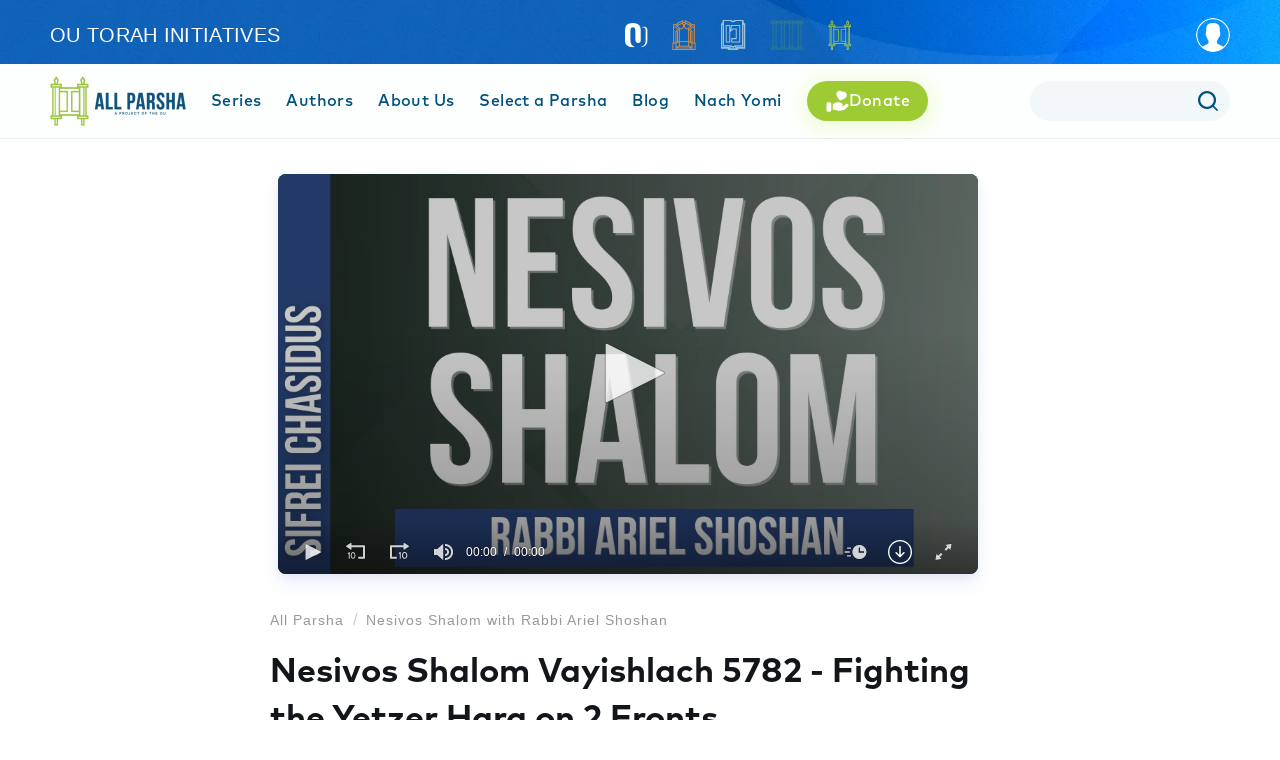

--- FILE ---
content_type: text/html; charset=utf-8
request_url: https://allparsha.org/p/111109
body_size: 26555
content:
<!doctype html>
<html data-n-head-ssr lang="en" data-n-head="%7B%22lang%22:%7B%22ssr%22:%22en%22%7D%7D">
  <head >
    <meta data-n-head="ssr" charset="utf-8"><meta data-n-head="ssr" name="viewport" content="width=device-width, initial-scale=1"><meta data-n-head="ssr" name="msapplication-TileColor" content="#00507d"><meta data-n-head="ssr" name="theme-color" content="#00507d"><meta data-n-head="ssr" property="fb:app_id" content="948818435176052"><meta data-n-head="ssr" data-hid="description" name="description" content="Nesivos Shalom Vayishlach 5782 - Fighting the Yetzer Hara on 2 Fronts"><meta data-n-head="ssr" name="description" content="Nesivos Shalom Vayishlach 5782 - Fighting the Yetzer Hara on 2 Fronts"><meta data-n-head="ssr" property="og:locale" content="en_US"><meta data-n-head="ssr" property="article:section" content="Parsha"><meta data-n-head="ssr" property="article:published_time" content="2021-11-14T21:44:54.604Z"><meta data-n-head="ssr" property="og:type" content="article"><meta data-n-head="ssr" property="og:description" content="Nesivos Shalom Vayishlach 5782 - Fighting the Yetzer Hara on 2 Fronts"><meta data-n-head="ssr" property="og:title" content="
          Nesivos Shalom Vayishlach 5782 - Fighting the Yetzer Hara on 2 Fronts"><meta data-n-head="ssr" property="og:url" content="https://allparsha.org/p/111109/"><meta data-n-head="ssr" property="og:site_name" content="All Parsha"><meta data-n-head="ssr" property="og:image" content="https://res.cloudinary.com/ouinternal/image/upload/c_scale,f_auto,q_auto,w_265/outorah/ondomrys9lhayoyzfqmq.jpeg"><meta data-n-head="ssr" property="og:image:secure_url" content="https://res.cloudinary.com/ouinternal/image/upload/c_scale,f_auto,q_auto,w_265/outorah/ondomrys9lhayoyzfqmq.jpeg"><meta data-n-head="ssr" property="og:image:width" content="200"><meta data-n-head="ssr" property="og:image:height" content="74"><meta data-n-head="ssr" property="twitter:title" content="
          Nesivos Shalom Vayishlach 5782 - Fighting the Yetzer Hara on 2 Fronts"><meta data-n-head="ssr" property="twitter:description" content="Nesivos Shalom Vayishlach 5782 - Fighting the Yetzer Hara on 2 Fronts"><meta data-n-head="ssr" property="twitter:image" content="https://res.cloudinary.com/ouinternal/image/upload/c_scale,f_auto,q_auto,w_265/outorah/ondomrys9lhayoyzfqmq.jpeg"><meta data-n-head="ssr" property="twitter:card" content="summary_large_image"><meta data-n-head="ssr" property="twitter:site" content="@AllParsha"><meta data-n-head="ssr" property="twitter:creator" content="@AllParsha"><title>
          Nesivos Shalom Vayishlach 5782 - Fighting the Yetzer Hara on 2 Fronts</title><link data-n-head="ssr" rel="canonical" href="https://allparsha.org/p/111109/"><script data-n-head="ssr" src="https://cmp.osano.com/AzyvxUSByGm4feKh/e11b76f0-6aac-484b-818d-b5c340a4c876/osano.js"></script><script data-n-head="ssr" src="https://www.googletagmanager.com/gtag/js?id=GTM-WST2SC4" async></script><link rel="preload" href="/_nuxt/32cec47.js" as="script"><link rel="preload" href="/_nuxt/7e82000.js" as="script"><link rel="preload" href="/_nuxt/56e2954.js" as="script"><link rel="preload" href="/_nuxt/aa09448.js" as="script"><link rel="preload" href="/_nuxt/07e90d7.js" as="script"><link rel="preload" href="/_nuxt/0f31cda.js" as="script"><link rel="preload" href="/_nuxt/e0cc479.js" as="script"><style data-vue-ssr-id="6f188698:0 2bf6eef0:0 206cbfc8:0 2c6794ac:0 2c6794ac:1 d3964c0e:0 4b92b1d0:0 6798c26f:0 00acca6a:0 2b8c4c32:0 6447afd1:0 c1844be8:0 20ca9ffc:0 6bd6abe5:0 fe1c4f98:0 7ef98a72:0 08e06e56:0 75c33d3d:0">@font-face{font-family:"MarkPro-Bold";font-style:normal;font-weight:400;src:url(/_nuxt/fonts/MARKPRO-BOLD.8de18e3.eot);src:url(/_nuxt/fonts/MARKPRO-BOLD.8de18e3.eot?#iefix) format("embedded-opentype"),url(/_nuxt/fonts/MARKPRO-BOLD.b20da9d.otf) format("opentype"),url(/_nuxt/img/MARKPRO-BOLD.8c0798d.svg) format("svg"),url(/_nuxt/fonts/MARKPRO-BOLD.db98beb.ttf) format("truetype"),url(/_nuxt/fonts/MARKPRO-BOLD.bdadb33.woff) format("woff"),url(/_nuxt/fonts/MARKPRO-BOLD.0674107.woff2) format("woff2")}
@font-face{font-family:"MarkPro-Medium";font-style:normal;font-weight:400;src:url(/_nuxt/fonts/MARKPRO-MEDIUM.04d0e91.eot);src:url(/_nuxt/fonts/MARKPRO-MEDIUM.04d0e91.eot?#iefix) format("embedded-opentype"),url(/_nuxt/fonts/MARKPRO-MEDIUM.883efd1.otf) format("opentype"),url(/_nuxt/img/MARKPRO-MEDIUM.b9cfaee.svg) format("svg"),url(/_nuxt/fonts/MARKPRO-MEDIUM.230a54e.ttf) format("truetype"),url(/_nuxt/fonts/MARKPRO-MEDIUM.4075106.woff) format("woff"),url(/_nuxt/fonts/MARKPRO-MEDIUM.bfdbf83.woff2) format("woff2")}
@font-face{font-family:"MarkPro";font-style:normal;font-weight:400;src:url(/_nuxt/fonts/MARKPRO.8cacf4d.eot);src:url(/_nuxt/fonts/MARKPRO.8cacf4d.eot?#iefix) format("embedded-opentype"),url(/_nuxt/fonts/MARKPRO.737fd59.otf) format("opentype"),url(/_nuxt/img/MARKPRO.4630850.svg) format("svg"),url(/_nuxt/fonts/MARKPRO.0ede001.ttf) format("truetype"),url(/_nuxt/fonts/MARKPRO.af622be.woff) format("woff"),url(/_nuxt/fonts/MARKPRO.bf6532c.woff2) format("woff2")}
@import url(https://use.typekit.net/ati6zrf.css);
fieldset[disabled] .multiselect{pointer-events:none}.multiselect__spinner{background:#fff;display:block;height:35px;position:absolute;right:1px;top:1px;width:48px}.multiselect__spinner:after,.multiselect__spinner:before{border:2px solid transparent;border-radius:100%;border-top-color:#41b883;-webkit-box-shadow:0 0 0 1px transparent;box-shadow:0 0 0 1px transparent;content:"";height:16px;left:50%;margin:-8px 0 0 -8px;position:absolute;top:50%;width:16px}.multiselect__spinner:before{-webkit-animation:spinning 2.4s cubic-bezier(.41,.26,.2,.62);animation:spinning 2.4s cubic-bezier(.41,.26,.2,.62);-webkit-animation-iteration-count:infinite;animation-iteration-count:infinite}.multiselect__spinner:after{-webkit-animation:spinning 2.4s cubic-bezier(.51,.09,.21,.8);animation:spinning 2.4s cubic-bezier(.51,.09,.21,.8);-webkit-animation-iteration-count:infinite;animation-iteration-count:infinite}.multiselect__loading-enter-active,.multiselect__loading-leave-active{opacity:1;-webkit-transition:opacity .4s ease-in-out;transition:opacity .4s ease-in-out}.multiselect__loading-enter,.multiselect__loading-leave-active{opacity:0}.multiselect,.multiselect__input,.multiselect__single{font-family:inherit;font-size:16px;-ms-touch-action:manipulation;touch-action:manipulation}.multiselect{-webkit-box-sizing:content-box;box-sizing:content-box;color:#35495e;display:block;min-height:40px;position:relative;text-align:left;width:100%}.multiselect *{-webkit-box-sizing:border-box;box-sizing:border-box}.multiselect:focus{outline:none}.multiselect--disabled{background:#ededed;opacity:.6;pointer-events:none}.multiselect--active{z-index:50}.multiselect--active:not(.multiselect--above) .multiselect__current,.multiselect--active:not(.multiselect--above) .multiselect__input,.multiselect--active:not(.multiselect--above) .multiselect__tags{border-bottom-left-radius:0;border-bottom-right-radius:0}.multiselect--active .multiselect__select{-webkit-transform:rotate(180deg);-ms-transform:rotate(180deg);transform:rotate(180deg)}.multiselect--above.multiselect--active .multiselect__current,.multiselect--above.multiselect--active .multiselect__input,.multiselect--above.multiselect--active .multiselect__tags{border-top-left-radius:0;border-top-right-radius:0}.multiselect__input,.multiselect__single{background:#fff;border:none;border-radius:5px;-webkit-box-sizing:border-box;box-sizing:border-box;display:inline-block;line-height:20px;margin-bottom:8px;min-height:20px;padding:0 0 0 5px;position:relative;-webkit-transition:border .1s ease;transition:border .1s ease;vertical-align:top;width:100%}.multiselect__input:-ms-input-placeholder{color:#35495e}.multiselect__input::-webkit-input-placeholder{color:#35495e}.multiselect__input::-moz-placeholder{color:#35495e}.multiselect__input::-ms-input-placeholder{color:#35495e}.multiselect__input::placeholder{color:#35495e}.multiselect__tag~.multiselect__input,.multiselect__tag~.multiselect__single{width:auto}.multiselect__input:hover,.multiselect__single:hover{border-color:#cfcfcf}.multiselect__input:focus,.multiselect__single:focus{border-color:#a8a8a8;outline:none}.multiselect__single{margin-bottom:8px;padding-left:5px}.multiselect__tags-wrap{display:inline}.multiselect__tags{background:#fff;border:1px solid #e8e8e8;border-radius:5px;display:block;font-size:14px;min-height:40px;padding:8px 40px 0 8px}.multiselect__tag{background:#41b883;border-radius:5px;color:#fff;display:inline-block;line-height:1;margin-bottom:5px;margin-right:10px;max-width:100%;overflow:hidden;padding:4px 26px 4px 10px;position:relative;text-overflow:ellipsis;white-space:nowrap}.multiselect__tag-icon{border-radius:5px;bottom:0;cursor:pointer;font-style:normal;font-weight:700;line-height:22px;margin-left:7px;position:absolute;right:0;text-align:center;top:0;-webkit-transition:all .2s ease;transition:all .2s ease;width:22px}.multiselect__tag-icon:after{color:#266d4d;content:"\D7";font-size:14px}.multiselect__tag-icon:focus,.multiselect__tag-icon:hover{background:#369a6e}.multiselect__tag-icon:focus:after,.multiselect__tag-icon:hover:after{color:#fff}.multiselect__current{border:1px solid #e8e8e8;border-radius:5px;min-height:40px;overflow:hidden;padding:8px 30px 0 12px;white-space:nowrap}.multiselect__current,.multiselect__select{-webkit-box-sizing:border-box;box-sizing:border-box;cursor:pointer;display:block;line-height:16px;margin:0;-webkit-text-decoration:none;text-decoration:none}.multiselect__select{height:38px;padding:4px 8px;position:absolute;right:1px;text-align:center;top:1px;-webkit-transition:-webkit-transform .2s ease;transition:-webkit-transform .2s ease;transition:transform .2s ease;transition:transform .2s ease,-webkit-transform .2s ease;width:40px}.multiselect__select:before{border-color:#999 transparent transparent;border-style:solid;border-width:5px 5px 0;color:#999;content:"";margin-top:4px;position:relative;right:0;top:65%}.multiselect__placeholder{color:#adadad;display:inline-block;margin-bottom:10px;padding-top:2px}.multiselect--active .multiselect__placeholder{display:none}.multiselect__content-wrapper{background:#fff;border:1px solid #e8e8e8;border-bottom-left-radius:5px;border-bottom-right-radius:5px;border-top:none;display:block;max-height:240px;overflow:auto;position:absolute;width:100%;z-index:50;-webkit-overflow-scrolling:touch}.multiselect__content{display:inline-block;list-style:none;margin:0;min-width:100%;padding:0;vertical-align:top}.multiselect--above .multiselect__content-wrapper{border-bottom:none;border-bottom-left-radius:0;border-bottom-right-radius:0;border-top:1px solid #e8e8e8;border-top-left-radius:5px;border-top-right-radius:5px;bottom:100%}.multiselect__content::webkit-scrollbar{display:none}.multiselect__element{display:block}.multiselect__option{cursor:pointer;display:block;line-height:16px;min-height:40px;padding:12px;position:relative;-webkit-text-decoration:none;text-decoration:none;text-transform:none;vertical-align:middle;white-space:nowrap}.multiselect__option:after{font-size:13px;line-height:40px;padding-left:20px;padding-right:12px;position:absolute;right:0;top:0}.multiselect__option--highlight{background:#41b883;color:#fff;outline:none}.multiselect__option--highlight:after{background:#41b883;color:#fff;content:attr(data-select)}.multiselect__option--selected{background:#f3f3f3;color:#35495e;font-weight:700}.multiselect__option--selected:after{color:silver;content:attr(data-selected)}.multiselect__option--selected.multiselect__option--highlight{background:#ff6a6a;color:#fff}.multiselect__option--selected.multiselect__option--highlight:after{background:#ff6a6a;color:#fff;content:attr(data-deselect)}.multiselect--disabled .multiselect__current,.multiselect--disabled .multiselect__select{background:#ededed;color:#a6a6a6}.multiselect__option--disabled{background:#ededed!important;color:#a6a6a6!important;cursor:text;pointer-events:none}.multiselect__option--group{background:#ededed;color:#35495e}.multiselect__option--group.multiselect__option--highlight{background:#35495e;color:#fff}.multiselect__option--group.multiselect__option--highlight:after{background:#35495e}.multiselect__option--disabled.multiselect__option--highlight{background:#dedede}.multiselect__option--group-selected.multiselect__option--highlight{background:#ff6a6a;color:#fff}.multiselect__option--group-selected.multiselect__option--highlight:after{background:#ff6a6a;color:#fff;content:attr(data-deselect)}.multiselect-enter-active,.multiselect-leave-active{-webkit-transition:all .15s ease;transition:all .15s ease}.multiselect-enter,.multiselect-leave-active{opacity:0}.multiselect__strong{display:inline-block;line-height:20px;margin-bottom:8px;vertical-align:top}[dir=rtl] .multiselect{text-align:right}[dir=rtl] .multiselect__select{left:1px;right:auto}[dir=rtl] .multiselect__tags{padding:8px 8px 0 40px}[dir=rtl] .multiselect__content{text-align:right}[dir=rtl] .multiselect__option:after{left:0;right:auto}[dir=rtl] .multiselect__clear{left:12px;right:auto}[dir=rtl] .multiselect__spinner{left:1px;right:auto}@-webkit-keyframes spinning{0%{-webkit-transform:rotate(0);transform:rotate(0)}to{-webkit-transform:rotate(2turn);transform:rotate(2turn)}}@keyframes spinning{0%{-webkit-transform:rotate(0);transform:rotate(0)}to{-webkit-transform:rotate(2turn);transform:rotate(2turn)}}.osano-cm-widget{display:none}*,:after,:before{-webkit-box-sizing:border-box;box-sizing:border-box}a,abbr,acronym,address,applet,article,aside,audio,b,big,blockquote,body,canvas,caption,center,cite,code,dd,del,details,dfn,div,dl,dt,em,embed,fieldset,figcaption,figure,footer,form,h1,h2,h3,h4,h5,h6,header,hgroup,html,i,iframe,img,ins,kbd,label,legend,li,mark,menu,nav,object,ol,output,p,pre,q,ruby,s,samp,section,small,span,strike,strong,sub,summary,sup,table,tbody,td,tfoot,th,thead,time,tr,tt,u,ul,var,video{border:0;font-size:100%;font:inherit;margin:0;padding:0;vertical-align:baseline}:focus{outline:0}article,aside,details,figcaption,figure,footer,header,hgroup,menu,nav,section{display:block}body{line-height:1}ol,ul{list-style:none}blockquote,q{quotes:none}blockquote:after,blockquote:before,q:after,q:before{content:"";content:none}input[type=search]::-webkit-search-cancel-button,input[type=search]::-webkit-search-decoration,input[type=search]::-webkit-search-results-button,input[type=search]::-webkit-search-results-decoration{-webkit-appearance:none;-moz-appearance:none}input[type=search]{-webkit-appearance:none;-moz-appearance:none}audio,canvas,video{display:inline-block;*display:inline;*zoom:1;max-width:100%}audio:not([controls]){display:none;height:0}[hidden]{display:none}html{font-size:100%;-webkit-text-size-adjust:100%;-ms-text-size-adjust:100%}a:focus{outline:thin dotted}a{-webkit-text-decoration:none;text-decoration:none}a:active,a:hover{outline:0}img{border:0;-ms-interpolation-mode:bicubic}figure,form{margin:0}fieldset{border:1px solid silver;margin:0 2px;padding:.35em .625em .75em}legend{border:0;*margin-left:-7px;padding:0;white-space:normal}button,input,select,textarea{font-size:100%;margin:0;vertical-align:baseline;*vertical-align:middle}button,input{line-height:normal}button,select{text-transform:none}button,html input[type=button],input[type=reset],input[type=submit]{-webkit-appearance:button;cursor:pointer;overflow:visible}button[disabled],html input[disabled]{cursor:default}input[type=checkbox],input[type=radio]{-webkit-box-sizing:border-box;box-sizing:border-box;height:13px;padding:0;width:13px}input[type=search]{-webkit-appearance:textfield;-webkit-box-sizing:content-box;box-sizing:content-box}input[type=search]::-webkit-search-cancel-button,input[type=search]::-webkit-search-decoration{-webkit-appearance:none}button::-moz-focus-inner,input::-moz-focus-inner{border:0;padding:0}textarea{overflow:auto;vertical-align:top}table{border-collapse:collapse;border-spacing:0}button,html,input,select,textarea{color:#222}::-moz-selection{background:#b3d4fc;text-shadow:none}::selection{background:#b3d4fc;text-shadow:none}img{vertical-align:middle}fieldset{border:0;margin:0;padding:0}textarea{resize:vertical}.chromeframe{background:#ccc;color:#000;margin:.2em 0;padding:.2em 0}address,cite,dfn,em,i,var{font-style:italic}blockquote{border-left:5px solid #eee;font-size:17.5px;margin:0 0 20px;padding:10px 20px}.tooltip{display:block!important;max-width:250px;z-index:10000}.tooltip .tooltip-inner{background:#fff;-webkit-box-shadow:0 0 15px rgba(0,0,0,.15);box-shadow:0 0 15px rgba(0,0,0,.15);color:#6c6c6c;font-size:16px;line-height:1.4;padding:20px}.tooltip .tooltip-arrow{border-color:#fff;border-style:solid;height:0;margin:10px;position:absolute;width:0}.tooltip[x-placement^=top]{margin-bottom:20px}.tooltip[x-placement^=top] .tooltip-arrow{border-bottom-color:transparent!important;border-left-color:transparent!important;border-right-color:transparent!important;border-width:15px 15px 0;bottom:-15px;left:calc(50% - 15px);margin-bottom:0;margin-top:0}.tooltip[x-placement^=bottom]{margin-top:20px}.tooltip[x-placement^=bottom] .tooltip-arrow{border-left-color:transparent!important;border-right-color:transparent!important;border-top-color:transparent!important;border-width:0 15px 15px;left:calc(50% - 15px);margin-bottom:0;margin-top:0;top:-15px}.tooltip[x-placement^=right]{margin-left:20px}.tooltip[x-placement^=right] .tooltip-arrow{border-bottom-color:transparent!important;border-left-color:transparent!important;border-top-color:transparent!important;border-width:15px 15px 15px 0;left:-15px;margin-left:0;margin-right:0;top:calc(50% - 15px)}.tooltip[x-placement^=left]{margin-right:20px}.tooltip[x-placement^=left] .tooltip-arrow{border-bottom-color:transparent!important;border-right-color:transparent!important;border-top-color:transparent!important;border-width:15px 0 15px 15px;margin-left:0;margin-right:0;right:-15px;top:calc(50% - 15px)}.tooltip[aria-hidden=true]{opacity:0;-webkit-transition:opacity .15s,visibility .15s;transition:opacity .15s,visibility .15s;visibility:hidden}.tooltip[aria-hidden=false]{opacity:1;-webkit-transition:opacity .15s;transition:opacity .15s;visibility:visible}.topline__select{background:transparent;height:42px;max-width:250px;min-height:42px;width:auto}.topline__select ::-webkit-input-placeholder{color:#fff}.topline__select :-moz-placeholder,.topline__select ::-moz-placeholder{color:#fff}.topline__select :-ms-input-placeholder{color:#fff}.topline__select.topline__select--dark .multiselect__spinner{background:#fff}.topline__select.topline__select--dark .multiselect__tags{border-color:#d28f45}.topline__select.topline__select--dark .multiselect__input,.topline__select.topline__select--dark .multiselect__single{color:#00517c}.topline__select.topline__select--dark .multiselect__select:before{border-color:#d28f45}.topline__select .multiselect__select{height:42px}.topline__select .multiselect__select:before{border:solid #aecf61;border-width:0 2px 2px 0;content:"";display:inline-block;margin-top:0;padding:5px;top:21%;-ms-transform:rotate(45deg);transform:rotate(45deg);-webkit-transform:rotate(45deg)}.topline__select.multiselect--active{width:auto}.topline__select .multiselect__content-wrapper{border:none;border-bottom-left-radius:0;border-bottom-right-radius:0;-webkit-box-shadow:0 0 15px rgba(0,0,0,.16);box-shadow:0 0 15px rgba(0,0,0,.16)}.topline__select .multiselect__spinner{background:#00517c;border-radius:50px;height:38px;left:2px;right:2px;top:2px;width:auto;z-index:3}.topline__select .multiselect__spinner:after,.topline__select .multiselect__spinner:before{border-top-color:#00adef}.topline__select .multiselect__content{font-family:"MarkPro",sans-serif}.topline__select .multiselect__option{width:100%}.topline__select .multiselect__option--highlight{background:#00517c}.topline__select .multiselect__tags{background:transparent;border-color:#00adef;border-radius:21px!important;display:-webkit-box;display:-webkit-flex;display:-ms-flexbox;display:flex;height:42px;min-height:42px;padding:1px 37px 0 16px;-webkit-box-align:center;-webkit-align-items:center;-ms-flex-align:center;align-items:center;line-height:1.1}.topline__select .multiselect__single{cursor:pointer;white-space:nowrap;baseline-shift:sub}.topline__select .multiselect__input,.topline__select .multiselect__single{background:transparent;color:#fff;font-family:"MarkPro-Bold",sans-serif;font-size:26px;margin:0;padding:0}.topline__select .multiselect__input{max-width:82px;width:auto}.topline__select .multiselect__placeholder{color:#d28f45;font-family:"MarkPro-Bold",sans-serif;font-size:26px;padding-left:5px;padding-top:1px}.queue__select{background:transparent;cursor:pointer;height:38px;min-height:38px}.queue__select ::-webkit-input-placeholder{color:#00517c;text-transform:uppercase}.queue__select :-moz-placeholder,.queue__select ::-moz-placeholder{color:#00517c;text-transform:uppercase}.queue__select :-ms-input-placeholder{color:#00517c;text-transform:uppercase}.queue__select.multiselect--active{width:auto}.queue__select.multiselect--active .multiselect__select:before{top:20%}.queue__select.multiselect--disabled .multiselect__select{background:transparent}.queue__select.search__select--multiple .multiselect__option:before{background-image:url([data-uri]);background-position:50%;background-size:cover;content:"";display:inline-block;height:14px;margin-right:11px;position:relative;top:2px;width:14px}.queue__select.search__select--multiple .multiselect__option--highlight:before{background-image:url([data-uri])}.queue__select.search__select--multiple .multiselect__option--selected:before{background-image:url([data-uri])}.queue__select.search__select--multiple .multiselect__option--selected.multiselect__option--highlight:before{background-image:url([data-uri])}.queue__select.search__select--multiple .multiselect__select{margin-top:-1px}.queue__select.search__select--multiple .multiselect__select:before{border:0;color:#00517c;content:"+";font-size:22px;padding:5px;top:5%;-ms-transform:rotate(0);transform:rotate(0);-webkit-transform:rotate(0)}.queue__select .multiselect__select{height:38px;margin-top:1px}.queue__select .multiselect__select:before{border:solid #00517c;border-width:0 2px 2px 0;content:"";display:inline-block;margin-top:0;padding:3px;top:8%;-ms-transform:rotate(45deg);transform:rotate(45deg);-webkit-transform:rotate(45deg)}.queue__select .multiselect__content-wrapper{border:none;border-bottom-left-radius:0;border-bottom-right-radius:0;-webkit-box-shadow:0 0 15px rgba(0,0,0,.16);box-shadow:0 0 15px rgba(0,0,0,.16)}.queue__select .multiselect__content{font-family:"MarkPro",sans-serif}.queue__select .multiselect__option{-webkit-transition:background-color .2s;transition:background-color .2s;width:100%}.queue__select .multiselect__option--selected{font-weight:400}.queue__select .multiselect__option--highlight{background:#00517c}.queue__select .multiselect__element{font-size:13px}.queue__select .multiselect__tags{background:transparent;border-color:#00517c;border-radius:0;height:38px;min-height:38px;overflow:hidden;padding:7px 30px 0 8px;text-overflow:ellipsis;white-space:nowrap}.queue__select .multiselect__tags-wrap{display:none}.queue__select .multiselect__single{cursor:pointer;overflow:hidden;text-overflow:ellipsis;white-space:nowrap}.queue__select .multiselect__input,.queue__select .multiselect__single{background:transparent;color:#00517c;font-size:12px;letter-spacing:.2em;padding-top:3px;text-transform:uppercase}.queue__select .multiselect__input{margin-bottom:5px;max-width:95px;width:auto}.queue__select .multiselect__placeholder{color:#00517c;font-size:12px;letter-spacing:.2em;padding-left:5px;padding-top:7px;text-transform:uppercase}.btn{border:1px solid #00517c;color:#00517c;cursor:pointer;display:inline-block;font-size:16px;line-height:1;padding:13px 35px 11px;text-align:center;-webkit-transition:all .3s;transition:all .3s}.btn,.btn:active,.btn:focus,.btn:hover{-webkit-text-decoration:none;text-decoration:none}.btn:active,.btn:focus,.btn:hover{background:#00517c;color:#fff}.btn:active,.btn:focus{background:#003049;color:#fff}.btn.btn--white{border:1px solid #fff;color:#fff}.btn.btn--orange{background:#f3a756;border:none;border-radius:18px;color:#fff;display:-webkit-box;display:-webkit-flex;display:-ms-flexbox;display:flex;font-size:20px;padding:13px 30px 11px;text-align:center;-webkit-box-align:center;-webkit-align-items:center;-ms-flex-align:center;align-items:center;-webkit-box-pack:center;-webkit-justify-content:center;-ms-flex-pack:center;font-family:"MarkPro-Medium",sans-serif;justify-content:center}.btn.btn--orange:hover{background:#af7232}@media(min-width:720px){.btn.btn--orange{font-size:30px;line-height:30px;padding:14px 10px;width:220px}}.btn.btn--small{padding:10px 20px 8px}.btn.btn--negative{background:#00517c;color:#fff}.btn.btn--negative:active,.btn.btn--negative:focus,.btn.btn--negative:hover{background:transparent;color:#00517c;-webkit-text-decoration:none;text-decoration:none}.btn.btn--negative:active,.btn.btn--negative:focus{background:#003049;color:#fff}.btn.btn--accent{border-color:#d28f45;color:#d28f45}.btn.btn--accent:hover{background:#d28f45;color:#fff}.btn.btn--accent:active,.btn.btn--accent:focus{background:#a36827;color:#fff}.btn.btn--accent.btn--negative{background:#d28f45;color:#fff}.btn.btn--accent.btn--negative:hover{background:transparent;color:#d28f45}.btn.btn--secondary{background:#00adef;border-color:#00adef;color:#fff}.btn.btn--secondary:hover{background:#0088bc;border-color:#0088bc}.btn.btn--secondary:active,.btn.btn--secondary:focus{background:#0076a3;border-color:#0076a3}.btn.btn--cta{background:#d28f45;border-color:#d28f45;border-radius:15px;color:#fff;font-family:"MarkPro-Medium",sans-serif;min-width:250px;padding:17px 40px 15px}@media(max-width:400px){.btn.btn--cta{min-width:150px;width:100%}}.btn.btn--cta:hover{background:transparent;color:#d28f45}.btn.btn--cta:active,.btn.btn--cta:focus{background:#a36827;color:#fff}.btn.btn--zichru{background:#cca347;border-color:#cca347;color:#fff;font-family:"MarkPro-Bold",sans-serif;font-size:18px}.btn.btn--zichru.nuxt-link-active,.btn.btn--zichru:hover{background:#9b792b;border-color:#9b792b;color:#fff}.btn.btn--zichru:active,.btn.btn--zichru:focus{background:#9b792b;color:#fff}.btn.btn--full-width,.btn.btn--half-width{display:block;margin:0 auto;max-width:250px}.btn.btn--loading{color:rgba(0,0,0,0)!important;position:relative}.btn.btn--loading:before{background-image:url([data-uri]);background-position:50%;background-repeat:no-repeat;bottom:0;content:"";left:0;position:absolute;right:0;top:0;z-index:2}.btn.btn--disabled{-webkit-filter:grayscale(100%);filter:grayscale(100%);opacity:1}.btn.btn--disabled,.btn.btn--disabled:hover{background:#fafafa;border-color:#cfcfcf;color:#b9b9b9}.btn.btn--big-font{font-size:23px;letter-spacing:.03em}*{-webkit-box-sizing:border-box;box-sizing:border-box}body,html{height:100%}body{background:#fff;font-family:"proxima-nova-condensed","Helvetica Neue",Helvetica,Arial,sans-serif;font-size:16px;font-weight:400;line-height:1.4;margin:0;padding:0}.lazy-background:not(.visible){background-image:none!important}#__layout,#__nuxt{height:100%}.container{padding-left:15px;padding-right:15px}.site-wrapper{margin:0 auto;max-width:1200px;padding:0 10px;position:relative;width:100%;-webkit-box-flex:1;-webkit-flex-grow:1;-ms-flex-positive:1;flex-grow:1}.site-wrapper.site-wrapper--930{max-width:930px}.site-wrapper.site-wrapper--1000{max-width:1000px}.site-wrapper.site-wrapper--1130{max-width:1130px}.site-wrapper.site-wrapper--1150{max-width:1150px}.site-wrapper.site-wrapper--1200{max-width:1200px}.site-wrapper.site-wrapper--foreground{background:#fff}.content{display:-webkit-box;display:-webkit-flex;display:-ms-flexbox;display:flex;height:100%}@media(max-width:1000px){.content{display:block}}.content__left{background:#fff;padding:35px 25px 35px 0;-webkit-box-flex:1;-webkit-flex-grow:1;-ms-flex-positive:1;flex-grow:1}@media(max-width:700px){.content__left{padding:15px}}.content__right{min-width:395px;padding:35px 0 35px 35px;width:395px}@media(max-width:350px){.content__right{padding:20px}}.topline{background:#00517c;width:100%}.topline.topline--homepage .topline__inner{-webkit-box-align:center;-webkit-align-items:center;-ms-flex-align:center;align-items:center;-webkit-box-pack:center;-webkit-justify-content:center;-ms-flex-pack:center;justify-content:center;min-height:70px;padding:14px}.topline__inner{-webkit-flex-wrap:wrap;-ms-flex-wrap:wrap;flex-wrap:wrap}.topline__inner,.topline__left{display:-webkit-box;display:-webkit-flex;display:-ms-flexbox;display:flex}.topline__left{-webkit-box-flex:1;-webkit-flex-grow:1;-ms-flex-positive:1;flex-grow:1;min-height:70px;padding:10px 35px;-webkit-box-align:center;-webkit-align-items:center;-ms-flex-align:center;align-items:center;border-right:15px solid #fff}@media(max-width:1000px){.topline__left{border-right:none}}@media(max-width:700px){.topline__left{padding-left:15px;padding-right:15px}}.topline__right{display:-webkit-box;display:-webkit-flex;display:-ms-flexbox;display:flex;max-width:370px;min-width:370px;width:370px;-webkit-box-align:center;-webkit-align-items:center;-ms-flex-align:center;align-items:center;-webkit-box-pack:start;-webkit-justify-content:flex-start;-ms-flex-pack:start;color:#fff;justify-content:flex-start;padding:20px 35px}@media(max-width:1000px){.topline__right{display:none}}.topline__heading{font-family:"MarkPro-Bold",sans-serif;font-size:20px}.topline__search{display:-webkit-box;display:-webkit-flex;display:-ms-flexbox;display:flex;-webkit-box-align:center;-webkit-align-items:center;-ms-flex-align:center;align-items:center;padding:25px;width:100%}@media(max-width:500px){.topline__search{display:block;padding-left:15px;padding-right:15px}}.topline__search-heading{color:#fff;font-family:"MarkPro-Bold",sans-serif;font-size:30px;margin-right:6%;padding-left:15px}@media(max-width:800px){.topline__search-heading{font-size:26px;margin-right:0;padding-left:0;padding-right:25px}}@media(max-width:500px){.topline__search-heading{margin-bottom:15px}}.topline__input-wrapper{-webkit-box-flex:1;-webkit-flex-grow:1;-ms-flex-positive:1;flex-grow:1;position:relative}.topline__input-clear{bottom:0;display:-webkit-box;display:-webkit-flex;display:-ms-flexbox;display:flex;position:absolute;right:0;top:0;width:45px;-webkit-box-align:center;-webkit-align-items:center;-ms-flex-align:center;align-items:center;-webkit-box-pack:center;-webkit-justify-content:center;-ms-flex-pack:center;color:#d28f45;cursor:pointer;font-size:30px;justify-content:center}.topline__input-clear:hover{color:#00adef}.topline__input{border:none;color:#6c6c6c;font-family:"MarkPro",sans-serif;font-size:16px;padding:13px 20px;width:100%}.video-wrapper{display:-webkit-box;display:-webkit-flex;display:-ms-flexbox;display:flex;-webkit-box-pack:center;-webkit-justify-content:center;-ms-flex-pack:center;height:0;justify-content:center;margin-bottom:35px;max-width:100%;padding-bottom:56.25%;position:relative;width:100%}.video-wrapper div,.video-wrapper iframe,.video-wrapper video{bottom:0;height:100%;left:0;position:absolute;right:0;top:0;width:100%}.auth0-lock.auth0-lock .auth0-lock-input-wrap .auth0-lock-custom-icon,.auth0-lock.auth0-lock .auth0-lock-input-wrap .auth0-lock-icon{width:12px}.auth0-lock.auth0-lock .auth0-lock-input-wrap .auth0-lock-custom-icon.auth0-lock-icon-box,.auth0-lock.auth0-lock .auth0-lock-input-wrap .auth0-lock-icon.auth0-lock-icon-box{bottom:13px}#auth0-lock{min-height:600px}.jw-progress{background:#00adef!important}@media print{.author__img,.back-link,.footer__col--mid,.header__center,.header__right,.most-popular,.post__tabs,.privacy__link,.sidebar__reference,.social__links,.subscribe-section,.video-box{display:none!important}}
.nuxt-progress{background-color:#00adef;height:2px;left:0;opacity:1;position:fixed;right:0;top:0;-webkit-transition:width .1s,opacity .4s;transition:width .1s,opacity .4s;width:0;z-index:999999}.nuxt-progress.nuxt-progress-notransition{-webkit-transition:none;transition:none}.nuxt-progress-failed{background-color:red}
.default-layout[data-v-e74a7294]{-webkit-box-orient:vertical;-webkit-box-direction:normal;-webkit-flex-direction:column;-ms-flex-direction:column;flex-direction:column;min-height:100%}.default-layout[data-v-e74a7294],.main-content[data-v-e74a7294]{display:-webkit-box;display:-webkit-flex;display:-ms-flexbox;display:flex}.main-content[data-v-e74a7294]{-webkit-box-flex:1;-webkit-flex:1 0 auto;-ms-flex:1 0 auto;flex:1 0 auto;-webkit-flex-wrap:wrap;-ms-flex-wrap:wrap;flex-wrap:wrap}
.header[data-v-348482e8]{background-image:url(https://res.cloudinary.com/orthodox-union/image/upload/f_auto,q_auto/v1551002339/Torah/torag-header-bg.png);background-size:cover}.header__inner[data-v-348482e8]{display:-webkit-box;display:-webkit-flex;display:-ms-flexbox;display:flex;padding:18px 0 12px;-webkit-box-pack:justify;-webkit-justify-content:space-between;-ms-flex-pack:justify;justify-content:space-between;-webkit-box-align:center;-webkit-align-items:center;-ms-flex-align:center;align-items:center}.header__left[data-v-348482e8]{-webkit-box-flex:1;-webkit-flex-grow:1;-ms-flex-positive:1;display:none;flex-grow:1;-webkit-text-decoration:none;text-decoration:none;-webkit-box-pack:start;-webkit-justify-content:flex-start;-ms-flex-pack:start;color:#fff;font-size:20px;justify-content:flex-start;letter-spacing:.31px;line-height:32px;padding-right:5px}@media(min-width:960px){.header__left[data-v-348482e8]{display:-webkit-box;display:-webkit-flex;display:-ms-flexbox;display:flex}}.header__center[data-v-348482e8]{display:-webkit-box;display:-webkit-flex;display:-ms-flexbox;display:flex;-webkit-box-align:center;-webkit-align-items:center;-ms-flex-align:center;align-items:center}@media(min-width:960px){.header__center[data-v-348482e8]{margin:0 auto}}.header__logo[data-v-348482e8]{padding:0 12px}.header__profile[data-v-348482e8]{background:#00517c;border-radius:50%;font-size:18px;height:40px;max-width:40px;width:40px;-webkit-box-flex:1;-webkit-flex-grow:1;-ms-flex-positive:1;display:none;flex-grow:1;-webkit-box-align:center;-webkit-align-items:center;-ms-flex-align:center;align-items:center;-webkit-box-pack:center;-webkit-justify-content:center;-ms-flex-pack:center;color:#fff;justify-content:center;letter-spacing:0;text-align:center;-webkit-text-decoration:none;text-decoration:none}@media(min-width:960px){.header__profile[data-v-348482e8]{display:-webkit-box;display:-webkit-flex;display:-ms-flexbox;display:flex}}.header__right[data-v-348482e8]{-webkit-box-flex:1;-webkit-flex-grow:1;-ms-flex-positive:1;display:-webkit-box;display:-webkit-flex;display:-ms-flexbox;display:flex;flex-grow:1;position:relative;-webkit-box-pack:end;-webkit-justify-content:flex-end;-ms-flex-pack:end;justify-content:flex-end;-webkit-box-align:center;-webkit-align-items:center;-ms-flex-align:center;align-items:center}@media(min-width:960px){.header__right[data-v-348482e8]{padding-left:5px}}.menu__mobile[data-v-348482e8]{display:block;padding:10px 20px}@media(min-width:960px){.menu__mobile[data-v-348482e8]{display:none}}.menu__mobile[data-v-348482e8]:after{color:#fff;content:"☰";float:right;font-size:20px;padding:0;position:relative;top:50%}.header__login[data-v-348482e8]{color:#00adef;cursor:pointer;font-family:"MarkPro-Bold",sans-serif;font-size:26px;position:relative;-webkit-text-decoration:none;text-decoration:none;-webkit-transition:color .2s;transition:color .2s}.header__login[data-v-348482e8]:hover{color:#00517c}
.mobile__login[data-v-4df7e0ee]{-webkit-box-pack:center;-webkit-justify-content:center;-ms-flex-pack:center;border-radius:50%;height:34px;justify-content:center;max-width:34px;min-width:34px;position:relative;width:34px}.mobile__login[data-v-4df7e0ee],.user__logged[data-v-4df7e0ee]{display:-webkit-box;display:-webkit-flex;display:-ms-flexbox;display:flex;-webkit-box-align:center;-webkit-align-items:center;-ms-flex-align:center;align-items:center}.user__logged[data-v-4df7e0ee]{cursor:pointer}.user__logged:hover .user__image-wrapper[data-v-4df7e0ee]:before{opacity:.2}.user__name[data-v-4df7e0ee]{color:#fff;font-family:"MarkPro-Medium",sans-serif;font-size:12px;line-height:1.2;max-width:100px;padding-right:12px;position:relative;text-align:right;top:1px}.user__image-wrapper[data-v-4df7e0ee]{border-radius:50%;height:36px;min-width:36px;overflow:hidden;position:relative;width:36px}.user__image-wrapper[data-v-4df7e0ee]:before{background:#d28f45;border-radius:50%;bottom:0;content:"";height:100%;left:0;opacity:0;position:absolute;right:0;top:0;-webkit-transition:all .2s;transition:all .2s;width:100%}.user__image[data-v-4df7e0ee]{display:block;height:auto;width:100%}
.user-menu[data-v-6a8f90de]{background:#fff;-webkit-box-shadow:0 0 15px rgba(0,0,0,.1);box-shadow:0 0 15px rgba(0,0,0,.1);margin-top:13px;min-width:100px;position:absolute;right:0;top:100%;z-index:5}.user-menu[data-v-6a8f90de]:after{border:10px solid transparent;border-bottom-color:#fff;top:-20px}.user-menu[data-v-6a8f90de]:after,.user-menu[data-v-6a8f90de]:before{content:"";position:absolute;right:10px}.user-menu[data-v-6a8f90de]:before{border:10px solid transparent;border-bottom-color:#efefef;top:-21px}.user-menu__item[data-v-6a8f90de]{background:#fbfbfb;border-top:1px solid #b8d7ff;color:#00517c;display:block;font-family:"MarkPro-Medium",sans-serif;font-size:15px;letter-spacing:.4px;line-height:22px;padding:10px 20px;-webkit-text-decoration:none;text-decoration:none;-webkit-transition:all .2s;transition:all .2s}.user-menu__item[data-v-6a8f90de]:active,.user-menu__item[data-v-6a8f90de]:focus,.user-menu__item[data-v-6a8f90de]:hover{font-family:"MarkPro-Bold",sans-serif;outline:none}.nuxt-link-active[data-v-6a8f90de]{background:#e3f1f4;color:#00517c;outline:none}
.mobile-menu[data-v-c20fa254]{background:#fff;display:none;left:0;padding:45px 25px 30px;position:absolute;top:0;width:100%;z-index:99999}.mobile-menu.showMobile[data-v-c20fa254]{display:block}.mobile-menu .mobile-menu__close[data-v-c20fa254],.mobile-menu.showMobile[data-v-c20fa254]{-webkit-transition:all .3s ease-in-out;transition:all .3s ease-in-out}.mobile-menu .mobile-menu__close[data-v-c20fa254]{border:1px solid #00517c;color:#00517c;display:-webkit-box;display:-webkit-flex;display:-ms-flexbox;display:flex;padding:10px 15px;position:absolute;right:0;top:0;-webkit-box-align:center;-webkit-align-items:center;-ms-flex-align:center;align-items:center}.mobile-menu .mobile-menu__close img[data-v-c20fa254]{padding-left:7px}.mobile-menu .mobile-menu__close[data-v-c20fa254]:hover{opacity:.4}ul.menu__list li a[data-v-c20fa254]{color:#00517c;display:block;font-family:"MarkPro",sans-serif;font-weight:400;line-height:normal;max-width:100%;overflow:hidden;padding:.5rem 0;position:relative;text-overflow:ellipsis;white-space:nowrap;width:100%}ul.menu__list li a[data-v-c20fa254],ul.menu__list li a.menu__link--donate[data-v-c20fa254]{-webkit-text-decoration:none;text-decoration:none;text-transform:capitalize}ul.menu__list li a.menu__link--donate[data-v-c20fa254]{background:#9ecb34;border-radius:99px;-webkit-box-shadow:0 4px 6px -2px rgba(0,0,0,.02),1px 3px 17px 9px rgba(186,239,62,.15);box-shadow:0 4px 6px -2px rgba(0,0,0,.02),1px 3px 17px 9px rgba(186,239,62,.15);color:#fff;color:var(--base-white,#fff);font-size:16px;font-style:normal;font-weight:500;height:40px;line-height:24px;margin-right:20px;padding:8px 18px;grid-gap:8px;gap:8px;margin-top:10px;-webkit-box-pack:center;-webkit-justify-content:center;-ms-flex-pack:center;justify-content:center;text-align:center}ul.menu__list li.menu__dropdown[data-v-c20fa254]{display:-webkit-box;display:-webkit-flex;display:-ms-flexbox;display:flex;-webkit-box-orient:vertical;-webkit-box-direction:normal;-webkit-flex-flow:column;-ms-flex-flow:column;flex-flow:column;position:relative}.menu__icon[data-v-c20fa254]{background-image:url(https://res.cloudinary.com/orthodox-union/image/upload/co_rgb:999999,e_colorize:100,f_png/v1618762616/iconmonstr-plus-2_hvrcfp.svg);background-size:contain;cursor:pointer;display:block;height:13px;margin-left:20px;width:14px}.menu__icon.menu__iconclose[data-v-c20fa254]{background-image:url(https://res.cloudinary.com/orthodox-union/image/upload/co_rgb:999999,e_colorize:100,f_png/v1618762616/iconmonstr-minus-2_irbmrp.svg)}.menu__icon[data-v-c20fa254]:hover{opacity:.7}.menu__action[data-v-c20fa254]{display:-webkit-box;display:-webkit-flex;display:-ms-flexbox;display:flex;-webkit-box-align:center;-webkit-align-items:center;-ms-flex-align:center;align-items:center;padding-right:1rem}.menu__action .menu__link[data-v-c20fa254]{font-family:"MarkPro-Bold",sans-serif}ul.menu__dropdown-menu[data-v-c20fa254]{border-left:1px solid #c7c2c2;display:-webkit-box;display:-webkit-flex;display:-ms-flexbox;display:flex;font-size:16px;margin:0 0 10px 5px;-webkit-transition:all .3s ease-in-out;transition:all .3s ease-in-out;-webkit-box-orient:vertical;-webkit-box-direction:normal;-webkit-flex-flow:column;-ms-flex-flow:column;flex-flow:column;list-style:none;padding-bottom:0;padding-left:10px;padding-top:0}ul.menu__dropdown-menu li a[data-v-c20fa254]{font-family:"MarkPro",sans-serif;padding:.3rem 0 .5rem}ul.mobile-socials[data-v-c20fa254],ul.mobile-socials li a[data-v-c20fa254]{display:-webkit-box;display:-webkit-flex;display:-ms-flexbox;display:flex;-webkit-box-pack:center;-webkit-justify-content:center;-ms-flex-pack:center;justify-content:center;-webkit-box-align:center;-webkit-align-items:center;-ms-flex-align:center;align-items:center}ul.mobile-socials li a[data-v-c20fa254]{color:#aecf61;padding:15px 25px;-webkit-text-decoration:none;text-decoration:none;-webkit-box-orient:vertical;-webkit-box-direction:normal;-webkit-flex-flow:column;-ms-flex-flow:column;flex-flow:column}
.menu[data-v-b8f2915c]{background:#fdffff;border-bottom:1px solid #e8f1f4;display:none}@media(min-width:960px){.menu[data-v-b8f2915c]{display:block}}.menu__inner[data-v-b8f2915c]{padding:12px 0;-webkit-box-pack:justify;-webkit-justify-content:space-between;-ms-flex-pack:justify;justify-content:space-between;-webkit-box-align:center;-webkit-align-items:center;-ms-flex-align:center;align-items:center;max-width:100%}.menu__inner[data-v-b8f2915c],.menu__left[data-v-b8f2915c]{display:-webkit-box;display:-webkit-flex;display:-ms-flexbox;display:flex}.menu__left[data-v-b8f2915c]{-webkit-box-flex:1;-webkit-flex-grow:1;-ms-flex-positive:1;flex-grow:1;-webkit-text-decoration:none;text-decoration:none;-webkit-box-pack:start;-webkit-justify-content:flex-start;-ms-flex-pack:start;justify-content:flex-start}@media(max-width:992px){.menu__left[data-v-b8f2915c]{padding-left:5px}}.menu__center[data-v-b8f2915c]{display:-webkit-box;display:-webkit-flex;display:-ms-flexbox;display:flex;-webkit-box-align:center;-webkit-align-items:center;-ms-flex-align:center;align-items:center;-webkit-flex-flow:wrap;-ms-flex-flow:wrap;flex-flow:wrap;gap:10px}.menu__logo[data-v-b8f2915c]{padding-right:41px}.menu__link[data-v-b8f2915c]{color:#00517c;font-family:"MarkPro-Medium",sans-serif;font-size:16px;letter-spacing:.4px;line-height:22px;padding-right:25px;-webkit-text-decoration:none;text-decoration:none}.menu__link[data-v-b8f2915c]:hover{font-family:"MarkPro-Bold",sans-serif}.menu__link.menu__link--donate[data-v-b8f2915c]{background:#9ecb34;border-radius:99px;-webkit-box-shadow:0 4px 6px -2px rgba(0,0,0,.02),1px 3px 17px 9px rgba(186,239,62,.15);box-shadow:0 4px 6px -2px rgba(0,0,0,.02),1px 3px 17px 9px rgba(186,239,62,.15);color:#fff;color:var(--base-white,#fff);font-size:16px;font-style:normal;font-weight:500;line-height:24px;margin-right:10px;padding:8px 18px;text-transform:capitalize;grid-gap:8px;gap:8px}.menu__link.menu__link--donate[data-v-b8f2915c],.menu__profile[data-v-b8f2915c]{display:-webkit-box;display:-webkit-flex;display:-ms-flexbox;display:flex;height:40px;-webkit-text-decoration:none;text-decoration:none;-webkit-box-pack:center;-webkit-justify-content:center;-ms-flex-pack:center;justify-content:center;text-align:center}.menu__profile[data-v-b8f2915c]{background:#00517c;border-radius:50%;color:#fff;font-size:18px;letter-spacing:0;max-width:40px;width:40px}.menu__profile[data-v-b8f2915c],.menu__right[data-v-b8f2915c]{-webkit-box-flex:1;-webkit-flex-grow:1;-ms-flex-positive:1;flex-grow:1;-webkit-box-align:center;-webkit-align-items:center;-ms-flex-align:center;align-items:center}.menu__right[data-v-b8f2915c]{display:-webkit-box;display:-webkit-flex;display:-ms-flexbox;display:flex;-webkit-box-pack:end;-webkit-justify-content:flex-end;-ms-flex-pack:end;justify-content:flex-end}
.search[data-v-534e0c7c]{position:relative;-webkit-transition:width .3s ease-in-out;transition:width .3s ease-in-out;width:200px}.search>input[data-v-534e0c7c]{background:rgba(232,241,244,.5);border:none;border-radius:20px;color:#888383;display:block;font-size:13px;height:40px;padding-left:35px;width:100%}.search>input[data-v-534e0c7c]:focus{background:#e8f1f4}.search>img[data-v-534e0c7c]{color:#8cbbd8;position:absolute;right:12px;top:10px}img.author__avatar[data-v-534e0c7c]{background-position:50%;background-size:cover;border-radius:50%;height:30px;margin-right:10px;max-width:30px;overflow:hidden;width:30px}.results[data-v-534e0c7c]{background:#fff;border-radius:4px;-webkit-box-shadow:0 1px 15px rgba(0,0,0,.1);box-shadow:0 1px 15px rgba(0,0,0,.1);font-size:12px;max-height:500px;overflow:auto;position:absolute;top:43px;width:100%;z-index:9}.list-name[data-v-534e0c7c]{background:#f7f7f7;border-bottom:1px solid #ddd;color:#666;display:block;padding:5px 20px}.list-name[data-v-534e0c7c],.more-link[data-v-534e0c7c]{display:-webkit-box;display:-webkit-flex;display:-ms-flexbox;display:flex;font-weight:600;-webkit-box-align:center;-webkit-align-items:center;-ms-flex-align:center;align-items:center}.more-link[data-v-534e0c7c]{color:#365ba5;font-size:11px;margin-left:auto;width:58px}.more-link .icon[data-v-534e0c7c]{font-size:9px;margin-left:5px;max-width:10px}.search-list[data-v-534e0c7c]{border-bottom:1px solid #efefef;list-style:none;padding-bottom:10px}.search-list[data-v-534e0c7c]:first-child:after{border:10px solid transparent;border-bottom-color:#fff;content:"";left:50%;margin-left:-10px;position:absolute;top:-18px}.search-list[data-v-534e0c7c]:first-child:before{border:10px solid transparent;border-bottom-color:#efefef;content:"";left:50%;margin-left:-10px;position:absolute;top:-19px}.search-list a[data-v-534e0c7c]{color:#666;display:-webkit-box;display:-webkit-flex;display:-ms-flexbox;display:flex;font-weight:400;-webkit-box-align:center;-webkit-align-items:center;-ms-flex-align:center;align-items:center;padding:5px 20px}.search-list a[data-v-534e0c7c]:hover{background:#339af0;color:#fff;text-transform:none}.search-list .icon[data-v-534e0c7c]{margin-right:10px;max-width:10px}.ais-InstantSearch:last-child .search-result[data-v-534e0c7c]{border:none}.author-link[data-v-534e0c7c]{display:-webkit-box;display:-webkit-flex;display:-ms-flexbox;display:flex;-webkit-box-align:center;-webkit-align-items:center;-ms-flex-align:center;align-items:center;padding:5px 20px}.vue-avatar--wrapper[data-v-534e0c7c]{margin-right:10px}[data-v-534e0c7c]::-webkit-input-placeholder{color:#888383;font-size:12px}[data-v-534e0c7c]::-moz-placeholder{color:#888383;font-size:12px}[data-v-534e0c7c]:-ms-input-placeholder{color:#888383;font-size:12px}[data-v-534e0c7c]::-ms-input-placeholder{color:#888383;font-size:12px}[data-v-534e0c7c]::placeholder{color:#888383;font-size:12px}input[data-v-534e0c7c]::-webkit-input-placeholder{color:#888383;font-size:12px}input[data-v-534e0c7c]::-moz-placeholder{color:#888383;font-size:12px}input[data-v-534e0c7c]:-ms-input-placeholder{color:#888383;font-size:12px}input[data-v-534e0c7c]:-moz-placeholder{color:#888383;font-size:12px}
[data-v-29b23267] .text-content{font-size:16px}[data-v-29b23267] .text-content h1{font-family:"MarkPro-Bold",sans-serif;font-size:30px;margin-bottom:30px;padding-top:15px}[data-v-29b23267] .text-content h2{font-family:"MarkPro-Bold",sans-serif;font-size:24px;margin-bottom:30px;padding-top:10px}[data-v-29b23267] .text-content h3{font-family:"MarkPro-Bold",sans-serif;font-size:20px;margin-bottom:20px}[data-v-29b23267] .text-content a{color:#00517c;-webkit-text-decoration:none;text-decoration:none}[data-v-29b23267] .text-content a:active,[data-v-29b23267] .text-content a:focus,[data-v-29b23267] .text-content a:hover{color:#00adef}[data-v-29b23267] .text-content p{margin-bottom:20px}[data-v-29b23267] .text-content .ql-align-right{text-align:right}[data-v-29b23267] .text-content .ql-align-left{text-align:left}[data-v-29b23267] .text-content ol{font-size:15px;list-style-type:decimal;margin-bottom:20px;margin-left:20px}[data-v-29b23267] .text-content ul{font-size:15px;list-style:disc;margin-bottom:20px;margin-left:20px}[data-v-29b23267] .text-content li{display:list-item;line-height:1.5;margin-bottom:5px;position:relative}[data-v-29b23267] .text-content>{max-width:100%}[data-v-29b23267] .text-content img{display:block;margin-bottom:30px;max-width:100%;vertical-align:middle}[data-v-29b23267] .text-content b,[data-v-29b23267] .text-content strong{font-weight:700}.author-info[data-v-29b23267]{border-top:1px solid #d8d8d8;color:#000;display:-webkit-box;display:-webkit-flex;display:-ms-flexbox;display:flex;margin:0 auto;padding-top:20px;-webkit-text-decoration:none;text-decoration:none;-webkit-box-align:center;-webkit-align-items:center;-ms-flex-align:center;align-items:center}@media(max-width:500px){.author-info[data-v-29b23267]{-webkit-box-orient:vertical;-webkit-box-direction:normal;-webkit-flex-flow:column;-ms-flex-flow:column;flex-flow:column}}.author__img[data-v-29b23267]{background-position:50%;background-size:cover;border-radius:8px;height:36px;margin-right:16px;width:36px}.author__details[data-v-29b23267]{-webkit-box-flex:1;-webkit-flex:1;-ms-flex:1;flex:1}.author__name[data-v-29b23267]{color:#616161;font-family:"MarkPro",sans-serif;font-size:16px;letter-spacing:0;line-height:20px;-webkit-text-decoration:none;text-decoration:none}.author__name[data-v-29b23267]:hover{-webkit-text-decoration:underline;text-decoration:underline}.author__bio[data-v-29b23267]{color:#666;font-family:"MarkPro",sans-serif;font-size:14px;line-height:normal;margin-top:5px}.topline__multiselect-wrapper[data-v-29b23267]{display:-webkit-box;display:-webkit-flex;display:-ms-flexbox;display:flex;-webkit-flex-wrap:wrap;-ms-flex-wrap:wrap;flex-wrap:wrap;margin-bottom:-5px;margin-top:-5px}@media(max-width:500px){.topline__multiselect-wrapper[data-v-29b23267]{-webkit-box-pack:center;-webkit-justify-content:center;-ms-flex-pack:center;justify-content:center;width:100%}}.topline__select[data-v-29b23267]{margin:5px 10px}.topline__select.topline__select--author[data-v-29b23267]{min-width:180px}.topline__select.topline__select--page[data-v-29b23267]{width:90px}.fade-enter-active[data-v-29b23267],.fade-leave-active[data-v-29b23267]{-webkit-transition:opacity .3s;transition:opacity .3s}.fade-enter[data-v-29b23267],.fade-leave-to[data-v-29b23267]{opacity:0}.topline__multiselect-label[data-v-29b23267]{color:#00517c;overflow:hidden;width:1px}.amazon-book[data-v-29b23267]{display:block;line-height:25px;margin:0 auto 10px;max-width:615px}.amazon-book span[data-v-29b23267]{-webkit-text-decoration:underline;text-decoration:underline}.quiz-wrapper[data-v-29b23267]{height:900px}.text-content[data-v-29b23267]{margin-bottom:20px;margin-top:20px}.pdf-wrapper[data-v-29b23267]{background-image:url(https://res.cloudinary.com/orthodox-union/image/upload/v1616517602/Torah/allparsha/logo-allparsha-c.png);background-position:top;background-repeat:no-repeat;background-size:100%;margin-bottom:20px;margin-left:auto;margin-right:auto;max-width:772px;min-height:90vh}.pdf-viewer[data-v-29b23267],.pdf-wrapper[data-v-29b23267]{position:relative;width:100%}.pdf-viewer[data-v-29b23267]{height:100%;text-align:center;z-index:2}.embed-container[data-v-29b23267]{max-width:100%;overflow:hidden;padding-bottom:50px;padding-top:160%;position:relative;z-index:9}.daf-pdf__picture[data-v-29b23267]{height:100%;left:0;max-width:100%;position:absolute;top:0;width:100%;z-index:3}.sereis__name[data-v-29b23267]{color:#fff;display:none;font-family:"MarkPro-Medium",sans-serif;font-size:20px;margin-left:auto;-webkit-text-decoration:none;text-decoration:none}.sereis__name[data-v-29b23267]:hover{-webkit-text-decoration:underline;text-decoration:underline}@media(min-width:720px){.sereis__name[data-v-29b23267]{display:block}}.content[data-v-29b23267]{margin:0 auto;max-width:1135px}.content__left[data-v-29b23267]{margin:0 auto;max-width:740px}.post__title[data-v-29b23267]{color:#12161a;font-family:"MarkPro-Bold",sans-serif;font-size:34px;letter-spacing:0;margin-bottom:5px}.post__subinfo[data-v-29b23267]{border-bottom:1px solid #d9d9d9;margin-top:5px;padding:10px 0;-webkit-box-pack:justify;-webkit-justify-content:space-between;-ms-flex-pack:justify;justify-content:space-between}.post__author[data-v-29b23267],.post__subinfo[data-v-29b23267]{display:-webkit-box;display:-webkit-flex;display:-ms-flexbox;display:flex}.post__author[data-v-29b23267]{-webkit-text-decoration:none;text-decoration:none;-webkit-box-align:center;-webkit-align-items:center;-ms-flex-align:center;align-items:center}.post__author[data-v-29b23267]:hover{-webkit-text-decoration:underline;text-decoration:underline}.post__tabs[data-v-29b23267]{display:-webkit-box;display:-webkit-flex;display:-ms-flexbox;display:flex;-webkit-box-align:center;-webkit-align-items:center;-ms-flex-align:center;align-items:center}.post__tab__icon[data-v-29b23267]{margin-right:16px;position:relative}.post__tab__icon[data-v-29b23267]:last-of-type{margin-right:0}.post__tab__icon[data-v-29b23267]:before{background:#d8d8d8;bottom:0;content:"";left:0;opacity:0;position:absolute;right:0;top:0;-webkit-transition:opacity .4s;transition:opacity .4s}.post__tab__icon[data-v-29b23267]:hover{cursor:pointer}.post__tab__icon[data-v-29b23267]:hover:before{opacity:.1}.post__tab__icon.active img[data-v-29b23267],.post__tab__icon:hover img[data-v-29b23267]{-webkit-filter:grayscale(100%);filter:grayscale(100%)}ul.breadcrumb[data-v-29b23267]{list-style:none;margin:0 0 10px;padding:0 0 8px}ul.breadcrumb li[data-v-29b23267]{display:inline-block;margin-bottom:0}ul.breadcrumb li a[data-v-29b23267]{color:#999;font-size:14px;font-weight:400;letter-spacing:1px;-webkit-text-decoration:none;text-decoration:none}ul.breadcrumb li a[data-v-29b23267]:hover{-webkit-text-decoration:underline;text-decoration:underline}ul.breadcrumb>li+li[data-v-29b23267]:before{color:#ccc;content:"/ ";padding:0 5px}.sponsorship-section[data-v-29b23267]{background:#f3f0f0;background-color:#fff3df;border:1px solid #efbe68;color:#db7b3d;letter-spacing:1px;line-height:normal;margin:0 auto 30px;padding:10px;position:relative;text-align:center}ul.sponsorship-list[data-v-29b23267]{display:block;margin-top:5px;text-transform:none}ul.sponsorship-list li[data-v-29b23267]{color:#000;display:block}.related-posts[data-v-29b23267]{margin-top:40px}.share__dropdown[data-v-29b23267]{background:#fff;-webkit-box-shadow:0 0 15px rgba(0,0,0,.1);box-shadow:0 0 15px rgba(0,0,0,.1);display:-webkit-box;display:-webkit-flex;display:-ms-flexbox;display:flex;padding:15px;position:absolute;right:0;top:38px;z-index:9}.share__dropdown__link[data-v-29b23267]{background:#eee;height:40px;margin-left:3px;margin-right:3px;-webkit-transition:opacity .2s;transition:opacity .2s;width:40px}.share__dropdown__link img[data-v-29b23267]{-webkit-filter:none!important;filter:none!important}.share__dropdown__link[data-v-29b23267]:active,.share__dropdown__link[data-v-29b23267]:focus,.share__dropdown__link[data-v-29b23267]:hover{opacity:.6}.share__dropdown__link.publication-action-bar__dropdown-item--mail[data-v-29b23267]{padding:6px}.most-popular[data-v-29b23267]{margin:0 auto 25px;max-width:880px}.most-popular h2[data-v-29b23267]{-webkit-box-sizing:border-box;box-sizing:border-box;color:#16181a;display:block;font-size:22px;font-style:normal;font-weight:400;letter-spacing:0;line-height:22px;margin-bottom:0;padding:0 12px 14px;text-align:left;text-transform:capitalize}.sponsorship-sefer[data-v-29b23267]{text-transform:none}.sponsorship-shiur[data-v-29b23267]{margin-top:5px}.sponsorship__link[data-v-29b23267]{color:#00517c;display:block;font-style:italic;margin-top:10px;text-transform:none}.sponsorship__link a[data-v-29b23267]{color:#00517c}.sponsorship__link a[data-v-29b23267],.sponsorship__link[data-v-29b23267]:hover{-webkit-text-decoration:underline;text-decoration:underline}.hebrew__shnayimtexts[data-v-29b23267]{margin-bottom:20px}.hebrew__snhayimparsha[data-v-29b23267]{background:#f4f4f4;display:-webkit-box;display:-webkit-flex;display:-ms-flexbox;display:flex;font-family:"MarkPro-Medium",sans-serif;padding:20px}.hebrew__snhayimparsha__number[data-v-29b23267]{padding-right:5px}.hebrew__hebrew[data-v-29b23267]{direction:rtl;font-family:"MarkPro",sans-serif;line-height:1.5;margin:10px 0 25px}.hebrew__bartenura[data-v-29b23267],.hebrew__english[data-v-29b23267]{font-family:"MarkPro",sans-serif;line-height:1.5;margin:10px 0}[data-v-29b23267] .bartenura__desc{background:#f8f8f8;padding:15px}[data-v-29b23267] .bartenura__desc h4{font-family:"MarkPro-Medium",sans-serif}[data-v-29b23267] .bartenura__desc b{display:block;font-family:"MarkPro-Bold",sans-serif;font-weight:400;padding-top:5px}[data-v-29b23267] .bartenura__desc q:after,[data-v-29b23267] .bartenura__desc q:before{content:""}.bartenura__link[data-v-29b23267]{background:#f5f5f5;border-radius:5px;cursor:pointer;font-family:"MarkPro-Bold",sans-serif;margin:15px auto 14px;max-width:200px;padding:8px 12px}.bartenura__link img[data-v-29b23267]{margin:0}.bartenura__link span[data-v-29b23267]{-webkit-box-pack:center;-webkit-justify-content:center;-ms-flex-pack:center;display:-webkit-box;display:-webkit-flex;display:-ms-flexbox;display:flex;gap:8px;justify-content:center;-webkit-box-align:center;-webkit-align-items:center;-ms-flex-align:center;align-items:center}.bartenura__link[data-v-29b23267]:hover{background:#f8f8f8}
.video-box{background:#eee;margin:0 auto 12px;max-width:700px;overflow:hidden;padding-top:56%;position:relative}.video-box,.video-box #jw{border-radius:8px;-webkit-box-shadow:0 5px 10px 0 rgba(0,0,0,.05),0 10px 20px 0 rgba(46,91,255,.07);box-shadow:0 5px 10px 0 rgba(0,0,0,.05),0 10px 20px 0 rgba(46,91,255,.07)}.video-box #jw{bottom:0;display:block!important;left:0;position:absolute;right:0;top:0;z-index:3}@media(max-width:600px){.video-box{margin-bottom:50px}}.video-box__preloader{bottom:0;height:100%;left:0;position:absolute!important;right:0;top:0;width:100%;z-index:2}.jwplayer{overflow:visible!important}.jwplayer:hover .jw-svg-icon-play{opacity:.5}.jwplayer.jw-state-idle:not(.jw-flag-audio-player):not(.jw-flag-cast-available):not(.jw-flag-cardboard-available) .jw-controlbar{display:block!important}.jw-slider-time{height:auto!important;padding:0!important}.jw-preview{background-color:#00517c!important;background-size:cover!important}.jw-controls{background:rgba(0,0,0,0)!important}.jw-controls-backdrop{background:-webkit-gradient(linear,left top,left bottom,from(transparent),color-stop(77%,rgba(0,0,0,.22)),to(rgba(0,0,0,.49))) 100% 100%/100% 240px no-repeat rgba(0,0,0,.22)!important;background:linear-gradient(180deg,transparent,rgba(0,0,0,.22) 77%,rgba(0,0,0,.49)) 100% 100%/100% 240px no-repeat rgba(0,0,0,.22)!important}.jw-flag-media-audio .jw-display .jw-svg-icon-play{background-image:url(/_nuxt/img/volume-up-interface-symbol-white.4989356.svg);background-repeat:no-repeat;background-size:contain;opacity:1;-webkit-transition:opacity .2s;transition:opacity .2s}.jw-flag-media-audio .jw-display .jw-svg-icon-play path{display:none}.fade-enter-active{-webkit-transition:opacity .3s;transition:opacity .3s}.fade-enter,.fade-leave-to{opacity:0}.video-box__extra-controls{bottom:50px;display:-webkit-box;display:-webkit-flex;display:-ms-flexbox;display:flex;left:15px;position:absolute;right:15px;top:50px;z-index:4;-webkit-box-pack:center;-webkit-justify-content:center;-ms-flex-pack:center;justify-content:center;-webkit-box-align:center;-webkit-align-items:center;-ms-flex-align:center;align-items:center}.video-box__extra-controls-inner{background:#2f2f2f;-webkit-box-shadow:0 0 30px rgba(0,0,0,.55);box-shadow:0 0 30px rgba(0,0,0,.55);padding:20px 70px;position:relative}.video-box__playback-rate{color:#fff;cursor:pointer;font-size:14px;margin-bottom:13px;margin-top:13px;opacity:.5}.video-box__playback-rate:before{background:transparent;border-radius:50%;content:"";display:inline-block;height:4px;margin-right:5px;position:relative;top:-2px;width:4px}.video-box__playback-rate.video-box__playback-rate--active{opacity:1}.video-box__playback-rate.video-box__playback-rate--active:before{background:#fff}.video-box__playback-rate:active,.video-box__playback-rate:focus,.video-box__playback-rate:hover{opacity:1}.video-box__extra-controls-close{color:#fff;cursor:pointer;font-size:26px;opacity:.6;padding:5px;position:absolute;right:4px;top:0}.video-box__extra-controls-close:hover{opacity:1}.jw-icon{height:19px;width:19px}.jw-icon-inline{height:40px;width:40px}.jw-icon-inline[button=playlistModal] .jw-icon{width:27px}.jw-icon-inline[button=shareModal] .jw-icon{height:18px}
[data-v-fc721984] .text-content{font-size:16px}[data-v-fc721984] .text-content h1{font-family:"MarkPro-Bold",sans-serif;font-size:30px;margin-bottom:30px;padding-top:15px}[data-v-fc721984] .text-content h2{font-family:"MarkPro-Bold",sans-serif;font-size:24px;margin-bottom:30px;padding-top:10px}[data-v-fc721984] .text-content h3{font-family:"MarkPro-Bold",sans-serif;font-size:20px;margin-bottom:20px}[data-v-fc721984] .text-content a{color:#00517c;-webkit-text-decoration:none;text-decoration:none}[data-v-fc721984] .text-content a:active,[data-v-fc721984] .text-content a:focus,[data-v-fc721984] .text-content a:hover{color:#00adef}[data-v-fc721984] .text-content p{margin-bottom:20px}[data-v-fc721984] .text-content .ql-align-right{text-align:right}[data-v-fc721984] .text-content .ql-align-left{text-align:left}[data-v-fc721984] .text-content ol{font-size:15px;list-style-type:decimal;margin-bottom:20px;margin-left:20px}[data-v-fc721984] .text-content ul{font-size:15px;list-style:disc;margin-bottom:20px;margin-left:20px}[data-v-fc721984] .text-content li{display:list-item;line-height:1.5;margin-bottom:5px;position:relative}[data-v-fc721984] .text-content>{max-width:100%}[data-v-fc721984] .text-content img{display:block;margin-bottom:30px;max-width:100%;vertical-align:middle}[data-v-fc721984] .text-content b,[data-v-fc721984] .text-content strong{font-weight:700}[data-v-fc721984] .shnayimikra__col{margin-bottom:25px}[data-v-fc721984] .shnayimikra__col p{margin-bottom:10px}[data-v-fc721984] .shnayimikra__col h4{font-style:normal;font-weight:100}[data-v-fc721984] .shnayimikra__col b{font-family:"MarkPro-Bold",sans-serif;font-weight:400}[data-v-fc721984] .shnayimikra__col q:after,[data-v-fc721984] .shnayimikra__col q:before{content:""}[data-v-fc721984] .shnayimikra__col .footnote,[data-v-fc721984] .shnayimikra__col .footnote-marker,[data-v-fc721984] .shnayimikra__col .mam-spi-pe,[data-v-fc721984] .shnayimikra__col br{display:none}.shnayimikra__label[data-v-fc721984]{color:gray;font-weight:200;letter-spacing:1.5px}.snhayimparsha__group[data-v-fc721984]{padding:0 17px}[data-v-fc721984] .hebrew__snhayimparsha{background:#f4f4f4;display:-webkit-box;display:-webkit-flex;display:-ms-flexbox;display:flex;margin-bottom:16px;padding:12px 17px;-webkit-box-pack:justify;-webkit-justify-content:space-between;-ms-flex-pack:justify;justify-content:space-between}[data-v-fc721984] .hebrew__snhayimparsha span{font-family:"MarkPro-Medium",sans-serif}.snhayimparsha__wrapper[data-v-fc721984]{max-height:600px;overflow-y:scroll}
footer[data-v-79973cee]{background:#07344b}.footer__middle[data-v-79973cee]{background:#d8d8d8;font-size:14px;padding:20px;text-align:center}.footer__middle a[data-v-79973cee]{color:#00517c;-webkit-text-decoration:none;text-decoration:none}.social__links[data-v-79973cee]{max-width:700px;width:100%;-webkit-box-pack:justify;-webkit-justify-content:space-between;-ms-flex-pack:justify;justify-content:space-between;margin:20px auto;padding:0 10px}.social__links[data-v-79973cee],.social__links a[data-v-79973cee]{display:-webkit-box;display:-webkit-flex;display:-ms-flexbox;display:flex;-webkit-box-align:center;-webkit-align-items:center;-ms-flex-align:center;align-items:center}.social__links a[data-v-79973cee]{border-radius:50%;color:#fff;font-size:20px;-webkit-box-pack:center;-webkit-justify-content:center;-ms-flex-pack:center;background:#aecf61;height:35px;justify-content:center;margin:0 5px;-webkit-text-decoration:none;text-decoration:none;-webkit-transition:color .3s;transition:color .3s;width:35px}.social__links a[data-v-79973cee]:hover{background:#f3a756}section.footer__columns[data-v-79973cee]{display:-webkit-box;display:-webkit-flex;display:-ms-flexbox;display:flex;-webkit-justify-content:space-around;-ms-flex-pack:distribute;color:#fff;justify-content:space-around;margin:0 auto;max-width:1360px;padding:55px 10px 15px;width:100%}@media(max-width:950px){section.footer__columns[data-v-79973cee]{-webkit-flex-wrap:wrap;-ms-flex-wrap:wrap;flex-wrap:wrap;padding:53px 10px 15px}}.footer__col[data-v-79973cee]{margin-bottom:30px;min-width:100px;padding-left:15px;padding-right:15px}@media(max-width:800px){.footer__col[data-v-79973cee]{text-align:center;width:100%}}@media(max-width:767px){.footer__col[data-v-79973cee]{margin-bottom:40px}}.footer__app-heading[data-v-79973cee]{color:#aecf61;font-family:"MarkPro-Medium",sans-serif;font-size:18px;margin-bottom:15px}.footer__app[data-v-79973cee]{display:inline-block;text-align:left}@media(max-width:767px){.footer__app[data-v-79973cee]{text-align:center}}.footer__app__block[data-v-79973cee]{display:-webkit-box;display:-webkit-flex;display:-ms-flexbox;display:flex}@media(max-width:767px){.footer__app__block[data-v-79973cee]{-webkit-box-pack:center;-webkit-justify-content:center;-ms-flex-pack:center;justify-content:center}}.footer__app__link[data-v-79973cee]{display:block;padding-left:5px;padding-right:5px}.footer__app__link img[data-v-79973cee]{max-height:34px;max-width:100px;vertical-align:middle}.footer__app__link[data-v-79973cee]:hover{opacity:.6}.footer__column-heading[data-v-79973cee]{color:#aecf61;display:block;font-family:"MarkPro-Medium",sans-serif;font-size:12px;line-height:1.3;margin-bottom:8px;-webkit-text-decoration:none;text-decoration:none;text-transform:uppercase;-webkit-transition:color .2s;transition:color .2s}.footer__column-heading[data-v-79973cee]:active,.footer__column-heading[data-v-79973cee]:focus,.footer__column-heading[data-v-79973cee]:hover{color:#8aae35;outline:none}@media(max-width:767px){.footer__column-heading[data-v-79973cee]{height:24px}}.footer__column-item[data-v-79973cee]{color:#fff;display:block;font-family:"MarkPro-Medium",sans-serif;font-size:11px;line-height:1.3;margin-bottom:7px;-webkit-text-decoration:none;text-decoration:none;text-transform:uppercase;-webkit-transition:color .2s;transition:color .2s}.footer__column-item[data-v-79973cee]:active,.footer__column-item[data-v-79973cee]:focus,.footer__column-item[data-v-79973cee]:hover{color:#aaa;outline:none}.footer__column-item.footer__column-item--disabled[data-v-79973cee]{color:#fff;opacity:.4}.footer__column-item.footer__column-item--disabled[data-v-79973cee]:active,.footer__column-item.footer__column-item--disabled[data-v-79973cee]:focus,.footer__column-item.footer__column-item--disabled[data-v-79973cee]:hover{color:#fff;outline:none}@media(max-width:767px){.footer__column-item[data-v-79973cee]{height:24px}}.footer__logo[data-v-79973cee]{height:50px;margin-bottom:10px;position:relative;top:-3px;width:150px}.privacy__link[data-v-79973cee]{color:#fff;display:block;font-family:"MarkPro-Medium",sans-serif;font-size:11px;line-height:1.3;margin-bottom:7px;text-align:left;-webkit-text-decoration:none;text-decoration:none;text-transform:uppercase;-webkit-transition:color .2s;transition:color .2s}@media(min-width:800px){.privacy__link[data-v-79973cee]{-webkit-align-self:baseline;-ms-flex-item-align:baseline;align-self:baseline}}.footer__reserved[data-v-79973cee]{color:#fff;font-size:14px;padding:15px 0 25px;text-align:center}.footer__logo-wrapper[data-v-79973cee]{display:-webkit-box;display:-webkit-flex;display:-ms-flexbox;display:flex;text-align:center;-webkit-box-orient:vertical;-webkit-box-direction:normal;-webkit-flex-direction:column;-ms-flex-direction:column;flex-direction:column;-webkit-box-align:center;-webkit-align-items:center;-ms-flex-align:center;align-items:center}@media(max-width:950px){.footer__logo-wrapper[data-v-79973cee]{margin-bottom:40px;text-align:center;width:100%}}.footer__col.footer__col--mid[data-v-79973cee]{max-width:260px}
.subscribe-section[data-v-033151ff]{background:#347296;width:100%}.subscribe-section__inner[data-v-033151ff]{display:-webkit-box;display:-webkit-flex;display:-ms-flexbox;display:flex;-webkit-flex-wrap:wrap;-ms-flex-wrap:wrap;flex-wrap:wrap;padding:6px 0;-webkit-box-pack:center;-webkit-justify-content:center;-ms-flex-pack:center;justify-content:center;-webkit-box-align:center;-webkit-align-items:center;-ms-flex-align:center;align-items:center}@media(min-width:720px){.subscribe-section__inner[data-v-033151ff]{padding:18px 0}}.subscribe-section__text[data-v-033151ff]{color:#fff;font-family:"MarkPro-Bold",sans-serif;font-size:20px;letter-spacing:.02em;margin-bottom:6px;margin-top:6px;padding-left:15px;padding-right:15px;text-transform:uppercase;white-space:nowrap}@media(max-width:480px){.subscribe-section__text[data-v-033151ff]{line-height:1.2;text-align:center;white-space:pre-wrap}}.subscribe-section__form[data-v-033151ff]{margin:6px -7px 6px 15px;max-width:350px;padding-right:46px;position:relative;width:100%}.subscribe-section__input[data-v-033151ff]{border:none;border-bottom-left-radius:8px;border-top-left-radius:8px;display:block;font-size:14px;height:38px;letter-spacing:.02em;line-height:26px;margin-bottom:0;padding:0 20px 0 15px;width:100%}@media(max-width:480px){.subscribe-section__input[data-v-033151ff]{min-width:180px;width:100%}}.subscribe-section__button[data-v-033151ff]{bottom:0;display:-webkit-box;display:-webkit-flex;display:-ms-flexbox;display:flex;height:38px;position:absolute;right:20px;top:0;width:45px;-webkit-box-align:center;-webkit-align-items:center;-ms-flex-align:center;align-items:center;-webkit-box-pack:center;-webkit-justify-content:center;-ms-flex-pack:center;background:#d49045;border:none;border-bottom-right-radius:8px;border-top-right-radius:8px;justify-content:center;-webkit-transition:background-color .2s;transition:background-color .2s}.subscribe-section__button[data-v-033151ff]:active,.subscribe-section__button[data-v-033151ff]:focus,.subscribe-section__button[data-v-033151ff]:hover{background:#9ac23b}.subscribe-section__button svg[data-v-033151ff]{height:17px;width:17px;fill:#fff}</style>
  </head>
  <body >
    <div data-server-rendered="true" id="__nuxt"><!----><div id="__layout"><div class="default-layout" data-v-e74a7294><div data-v-348482e8 data-v-e74a7294><div class="header" data-v-348482e8><div class="site-wrapper header__container" data-v-348482e8><div class="header__inner" data-v-348482e8><a href="/" class="header__left nuxt-link-active" data-v-348482e8>
          OU TORAH INITIATIVES
        </a> <div class="header__center" data-v-348482e8><a href="https://outorah.org/" class="header__logo" data-v-348482e8><img src="https://res.cloudinary.com/orthodox-union/image/upload/f_auto,q_auto/v1613988233/Torah/allparsha/Ou_Torah_Logo.png" alt="OU Torah Logo" target="_blank" data-v-348482e8></a> <a href="https://alldaf.org/" class="header__logo" data-v-348482e8><img src="https://res.cloudinary.com/orthodox-union/image/upload/f_auto,q_auto/v1613988233/Torah/allparsha/All_Daf_Logo.png" alt="All Daf Logo" target="_blank" data-v-348482e8></a> <a href="https://allmishnah.org/" class="header__logo" data-v-348482e8><img src="https://res.cloudinary.com/orthodox-union/image/upload/v1638279618/Torah/logos/AMx30.png" alt="allmishnah Logo" target="_blank" data-v-348482e8></a> <a href="https://allhalacha.org/" class="header__logo" data-v-348482e8><img src="https://res.cloudinary.com/orthodox-union/image/upload/h_30/v1720614670/Torah/allha-lager.png" alt="allhalacha Logo" target="_blank" data-v-348482e8></a> <a href="/" class="header__logo nuxt-link-active" data-v-348482e8><img src="https://res.cloudinary.com/orthodox-union/image/upload/f_auto,q_auto/v1613988233/Torah/allparsha/Logo_All_Parsha.png" alt="All Parsha Logo" data-v-348482e8></a></div> <div class="header__right" data-v-348482e8><div data-v-4df7e0ee data-v-348482e8><a href="/auth/sign-in" data-v-4df7e0ee><svg version="1.1" i="" xmlns="http://www.w3.org/2000/svg" xmlns:xlink="http://www.w3.org/1999/xlink" x="0px" y="0px" viewBox="0 0 55 55" xml:space="preserve" class="mobile__login" style="enable-background:new 0 0 55 55;" data-v-4df7e0ee><path fill="#ffffff" d="M55,27.5C55,12.337,42.663,0,27.5,0S0,12.337,0,27.5c0,8.009,3.444,15.228,8.926,20.258l-0.026,0.023l0.892,0.752
  c0.058,0.049,0.121,0.089,0.179,0.137c0.474,0.393,0.965,0.766,1.465,1.127c0.162,0.117,0.324,0.234,0.489,0.348
  c0.534,0.368,1.082,0.717,1.642,1.048c0.122,0.072,0.245,0.142,0.368,0.212c0.613,0.349,1.239,0.678,1.88,0.98
  c0.047,0.022,0.095,0.042,0.142,0.064c2.089,0.971,4.319,1.684,6.651,2.105c0.061,0.011,0.122,0.022,0.184,0.033
  c0.724,0.125,1.456,0.225,2.197,0.292c0.09,0.008,0.18,0.013,0.271,0.021C25.998,54.961,26.744,55,27.5,55
  c0.749,0,1.488-0.039,2.222-0.098c0.093-0.008,0.186-0.013,0.279-0.021c0.735-0.067,1.461-0.164,2.178-0.287
  c0.062-0.011,0.125-0.022,0.187-0.034c2.297-0.412,4.495-1.109,6.557-2.055c0.076-0.035,0.153-0.068,0.229-0.104
  c0.617-0.29,1.22-0.603,1.811-0.936c0.147-0.083,0.293-0.167,0.439-0.253c0.538-0.317,1.067-0.648,1.581-1
  c0.185-0.126,0.366-0.259,0.549-0.391c0.439-0.316,0.87-0.642,1.289-0.983c0.093-0.075,0.193-0.14,0.284-0.217l0.915-0.764
  l-0.027-0.023C51.523,42.802,55,35.55,55,27.5z M2,27.5C2,13.439,13.439,2,27.5,2S53,13.439,53,27.5
  c0,7.577-3.325,14.389-8.589,19.063c-0.294-0.203-0.59-0.385-0.893-0.537l-8.467-4.233c-0.76-0.38-1.232-1.144-1.232-1.993v-2.957
  c0.196-0.242,0.403-0.516,0.617-0.817c1.096-1.548,1.975-3.27,2.616-5.123c1.267-0.602,2.085-1.864,2.085-3.289v-3.545
  c0-0.867-0.318-1.708-0.887-2.369v-4.667c0.052-0.52,0.236-3.448-1.883-5.864C34.524,9.065,31.541,8,27.5,8
  s-7.024,1.065-8.867,3.168c-2.119,2.416-1.935,5.346-1.883,5.864v4.667c-0.568,0.661-0.887,1.502-0.887,2.369v3.545
  c0,1.101,0.494,2.128,1.34,2.821c0.81,3.173,2.477,5.575,3.093,6.389v2.894c0,0.816-0.445,1.566-1.162,1.958l-7.907,4.313
  c-0.252,0.137-0.502,0.297-0.752,0.476C5.276,41.792,2,35.022,2,27.5z"></path></svg></a> <!----> <nav class="user-menu header__user-menu" style="display:none;" data-v-6a8f90de data-v-4df7e0ee><ul data-v-6a8f90de><li data-v-6a8f90de><a href="/history/" class="user-menu__item" data-v-6a8f90de>
        Continue Learning
      </a></li> <li data-v-6a8f90de><a href="/auth/sign-off" class="user-menu__item" data-v-6a8f90de>
        Log Out
      </a></li></ul></nav></div> <div id="mobile-toggle" class="menu__mobile" data-v-348482e8></div></div></div></div></div> <div id="mobile-menu" class="mobile-menu" data-v-c20fa254 data-v-348482e8><div class="mobile-menu__close" data-v-c20fa254>
    Close
    <img src="https://res.cloudinary.com/orthodox-union/image/upload/f_auto,q_auto/v1619622423/Torah/allparsha/icons/close-icon-bl.png" alt="mobile close" data-v-c20fa254></div> <ul class="menu__list" data-v-c20fa254><li data-v-c20fa254><a href="/" class="menu__link" data-v-c20fa254><img src="https://res.cloudinary.com/orthodox-union/image/upload/c_scale,f_auto,q_auto,h_50/v1616517602/Torah/allparsha/logo-allparsha-c.png" data-v-c20fa254></a></li> <li data-v-c20fa254><a href="/series/" class="menu__link" data-v-c20fa254> Series </a></li> <li data-v-c20fa254><a href="/authors/" class="menu__link" data-v-c20fa254> Authors </a></li> <li data-v-c20fa254><a href="/about-all-parsha" class="menu__link" data-v-c20fa254> About </a></li> <li data-v-c20fa254><a href="/blogs" class="menu__link" data-v-c20fa254> Blog
    </a></li> <li data-v-c20fa254><a href="/nach" class="menu__link" data-v-c20fa254> Nach Yomi
    </a></li> <li data-v-c20fa254><a href="https://allparsha.org/donate" class="menu__link menu__link--donate" data-v-c20fa254><img src="https://res.cloudinary.com/orthodox-union/image/upload/v1701003333/Projectprotect/heart-hand_animation.svg" alt="icon" data-v-c20fa254> <span data-v-c20fa254>Donate</span></a></li></ul> <ul class="mobile-socials" data-v-c20fa254><li data-v-c20fa254><a href="/" data-v-c20fa254><img src="https://res.cloudinary.com/orthodox-union/image/upload/f_auto,q_auto/v1619622037/Torah/allparsha/icons/twitter.svg" data-v-c20fa254></a></li> <li data-v-c20fa254><a href="/" data-v-c20fa254><img src="https://res.cloudinary.com/orthodox-union/image/upload/f_auto,q_auto/v1619622037/Torah/allparsha/icons/fb.svg" data-v-c20fa254></a></li> <li data-v-c20fa254><a href="/" data-v-c20fa254><svg xmlns="http://www.w3.org/2000/svg" viewBox="0 0 448 512" stroke="#008FFF" fill="#008FFF" height="30px" data-v-c20fa254><g id="Layer_2" data-name="Layer 2" data-v-c20fa254><g id="Layer_1-2" data-name="Layer 1" stroke-width="1" data-v-c20fa254><path fill="currentColor" d="M224.1 141c-63.6 0-114.9 51.3-114.9 114.9s51.3 114.9 114.9 114.9S339 319.5 339 255.9 287.7 141 224.1 141zm0 189.6c-41.1 0-74.7-33.5-74.7-74.7s33.5-74.7 74.7-74.7 74.7 33.5 74.7 74.7-33.6 74.7-74.7 74.7zm146.4-194.3c0 14.9-12 26.8-26.8 26.8-14.9 0-26.8-12-26.8-26.8s12-26.8 26.8-26.8 26.8 12 26.8 26.8zm76.1 27.2c-1.7-35.9-9.9-67.7-36.2-93.9-26.2-26.2-58-34.4-93.9-36.2-37-2.1-147.9-2.1-184.9 0-35.8 1.7-67.6 9.9-93.9 36.1s-34.4 58-36.2 93.9c-2.1 37-2.1 147.9 0 184.9 1.7 35.9 9.9 67.7 36.2 93.9s58 34.4 93.9 36.2c37 2.1 147.9 2.1 184.9 0 35.9-1.7 67.7-9.9 93.9-36.2 26.2-26.2 34.4-58 36.2-93.9 2.1-37 2.1-147.8 0-184.8zM398.8 388c-7.8 19.6-22.9 34.7-42.6 42.6-29.5 11.7-99.5 9-132.1 9s-102.7 2.6-132.1-9c-19.6-7.8-34.7-22.9-42.6-42.6-11.7-29.5-9-99.5-9-132.1s-2.6-102.7 9-132.1c7.8-19.6 22.9-34.7 42.6-42.6 29.5-11.7 99.5-9 132.1-9s102.7-2.6 132.1 9c19.6 7.8 34.7 22.9 42.6 42.6 11.7 29.5 9 99.5 9 132.1s2.7 102.7-9 132.1z" data-v-c20fa254></path></g></g></svg></a></li></ul></div></div> <div class="menu" data-v-b8f2915c data-v-e74a7294><div class="site-wrapper menu__container" data-v-b8f2915c><div class="menu__inner" data-v-b8f2915c><div to="/" class="menu__left" data-v-b8f2915c><a href="/" class="menu__link nuxt-link-active" data-v-b8f2915c><img src="https://res.cloudinary.com/orthodox-union/image/upload/c_scale,f_auto,q_auto,h_50/v1616517602/Torah/allparsha/logo-allparsha-c.png" data-v-b8f2915c></a> <div class="menu__center" data-v-b8f2915c><a href="/series" class="menu__link" data-v-b8f2915c> Series </a> <a href="/authors" class="menu__link" data-v-b8f2915c> Authors </a> <a href="/about-all-parsha" class="menu__link" data-v-b8f2915c> About Us</a> <a href="/parsha/null" class="menu__link" data-v-b8f2915c> Select a Parsha
          </a> <a href="/blogs" class="menu__link" data-v-b8f2915c> Blog
          </a> <a href="/nach" class="menu__link" data-v-b8f2915c> Nach Yomi
          </a> <a href="https://allparsha.org/donate" class="menu__link menu__link--donate" data-v-b8f2915c><img src="https://res.cloudinary.com/orthodox-union/image/upload/v1701003333/Projectprotect/heart-hand_animation.svg" alt="icon" data-v-b8f2915c> <span data-v-b8f2915c>Donate</span></a></div></div> <div class="menu__right" data-v-b8f2915c><div class="search" data-v-534e0c7c data-v-b8f2915c><input type="text" data-v-534e0c7c> <img src="https://res.cloudinary.com/orthodox-union/image/upload/f_auto,q_auto/v1614014049/Torah/allparsha/icons/Search.png" alt="search icon" data-v-534e0c7c> <!----></div></div></div></div></div> <main class="publication-page" data-v-29b23267 data-v-e74a7294><script type="application/ld+json" data-v-29b23267>{"@context":"http://schema.org","@type":"BlogPosting","image":["https://res.cloudinary.com/ouinternal/image/upload/c_scale,f_auto,q_auto,w_265/outorah/ondomrys9lhayoyzfqmq.jpeg"],"url":"https://outorah.org/p/111109/","headline":"Nesivos Shalom Vayishlach 5782 - Fighting the Yetzer Hara on 2 Fronts","alternativeHeadline":"Nesivos Shalom Vayishlach 5782 - Fighting the Yetzer Hara on 2 Fronts","dateCreated":"2021-11-14T21:44:54.737Z","datePublished":"2021-11-14T21:44:54.737Z","dateModified":"2021-11-15T04:02:21.905Z","inLanguage":"en-US","isFamilyFriendly":"true","copyrightYear":"2019","copyrightHolder":"","author":[{"@type":"Person","name":"Rabbi Ariel Shoshan","image":"https://res.cloudinary.com/ouinternal/image/upload/c_scale,f_auto,q_auto,w_265/outorah/mjukaxrolvcowkscpdgb.jpeg"}],"publisher":{"@type":"Organization","name":"OU","url":"https://outorah.org/p/111109/","logo":{"@type":"ImageObject","url":"https://res.cloudinary.com/ouinternal/image/upload/c_scale,f_auto,q_auto,w_265/outorah/ondomrys9lhayoyzfqmq.jpeg","width":"400","height":"55"}},"mainEntityOfPage":"True","genre":["SEO","JSON-LD"],"articleSection":"Parsha","articleBody":""}</script> <!----> <script type="application/ld+json" data-v-29b23267>{"@context":"https://schema.org/","@type":"VideoObject","name":"Nesivos Shalom Vayishlach 5782 - Fighting the Yetzer Hara on 2 Fronts","@id":"https://content.jwplatform.com/videos/2cAX2ZsU.mp4","datePublished":"2021-11-14T21:44:54.737Z","contentUrl":"https://content.jwplatform.com/videos/2cAX2ZsU.mp4","description":"Nesivos Shalom Vayishlach 5782 - Fighting the Yetzer Hara on 2 Fronts","thumbnailURL":"outorah/ondomrys9lhayoyzfqmq","thumbnail":"outorah/ondomrys9lhayoyzfqmq","duration":"'428'","uploadDate":"2021-11-14T21:44:54.737Z","author":[{"@type":"Person","name":"Rabbi Ariel Shoshan","image":"https://res.cloudinary.com/ouinternal/image/upload/c_scale,f_auto,q_auto,w_265/outorah/mjukaxrolvcowkscpdgb.jpeg"}]}</script> <div class="site-wrapper" data-v-29b23267><div class="content" data-v-29b23267><div class="content__left" data-v-29b23267><!----> <div class="post-videos" data-v-29b23267><div class="post-video" data-v-29b23267><div class="video-box" data-v-29b23267><div class="video-box__extra-controls" style="display:none;"><div class="video-box__extra-controls-inner"><div class="video-box__extra-controls-close">×</div> <div data-speed="0.75" class="video-box__playback-rate">
        0.75x
      </div><div data-speed="1" class="video-box__playback-rate video-box__playback-rate--active">
        1x
      </div><div data-speed="1.25" class="video-box__playback-rate">
        1.25x
      </div><div data-speed="1.5" class="video-box__playback-rate">
        1.5x
      </div><div data-speed="1.75" class="video-box__playback-rate">
        1.75x
      </div><div data-speed="2" class="video-box__playback-rate">
        2x
      </div><div data-speed="3" class="video-box__playback-rate">
        3x
      </div></div></div> <div id="jw"></div></div></div></div> <!----> <div class="post__header" data-v-29b23267><ul class="breadcrumb" data-v-29b23267><li data-v-29b23267><a href="/" class="nuxt-link-active" data-v-29b23267>All Parsha</a></li> <li data-v-29b23267><a href="/series/4456" data-v-29b23267>Nesivos Shalom with Rabbi Ariel Shoshan</a></li></ul> <div class="post__title" data-v-29b23267>Nesivos Shalom Vayishlach 5782 - Fighting the Yetzer Hara on 2 Fronts</div> <div class="post__subinfo" data-v-29b23267><a href="/authors/134429" class="post__author" data-v-29b23267><div class="author__img" style="background-image:url(https://res.cloudinary.com/ouinternal/image/upload/c_scale,q_auto,f_auto,w_36/outorah/mjukaxrolvcowkscpdgb.png);" data-v-29b23267></div> <div class="author__name" data-v-29b23267>Rabbi Ariel Shoshan</div></a> <div class="post__tabs" data-v-29b23267><!----> <div class="post__tab__icon active" data-v-29b23267><img src="https://res.cloudinary.com/orthodox-union/image/upload/c_scale,f_auto,q_auto,h_25/v1620549085/Torah/allparsha/icons/Subscribe.svg" data-v-29b23267> <!----></div></div></div></div> <div class="text-content sefariaPopup" data-v-29b23267></div> <!----> <div data-v-fc721984 data-v-29b23267><!----></div></div></div></div></main> <div data-v-79973cee data-v-e74a7294><div class="subscribe-section" data-v-033151ff data-v-79973cee><div class="site-wrapper" data-v-033151ff><div class="subscribe-section__inner" data-v-033151ff><div class="subscribe-section__text" data-v-033151ff>Join our mailing list</div> <div class="subscribe-section__form" data-v-033151ff><label class="subscribe-section__form-label" data-v-033151ff><input type="email" placeholder="Enter Your Email Address" required="required" value="" class="subscribe-section__input" data-v-033151ff> <button aria-label="Subscribe" class="subscribe-section__button" data-v-033151ff><svg height="512pt" viewBox="0 0 512 512" width="512pt" xmlns="http://www.w3.org/2000/svg" data-v-033151ff><path d="m274.070312 121.785156 134.214844 134.214844-134.214844 134.214844-28.285156-28.285156 85.929688-85.929688h-227.714844v-40h227.714844l-85.929688-85.929688zm237.929688 134.214844c0 68.378906-26.628906 132.667969-74.980469 181.019531-48.351562 48.351563-112.640625 74.980469-181.019531 74.980469s-132.667969-26.628906-181.019531-74.980469c-48.351563-48.351562-74.980469-112.640625-74.980469-181.019531s26.628906-132.667969 74.980469-181.019531c48.351562-48.351563 112.640625-74.980469 181.019531-74.980469s132.667969 26.628906 181.019531 74.980469c48.351563 48.351562 74.980469 112.640625 74.980469 181.019531zm-40 0c0-119.101562-96.898438-216-216-216s-216 96.898438-216 216 96.898438 216 216 216 216-96.898438 216-216zm0 0" data-v-033151ff></path></svg></button></label></div></div></div></div> <footer class="footer" data-v-79973cee><section class="footer__columns" data-v-79973cee><div class="footer__col" data-v-79973cee><div class="footer__app" data-v-79973cee><div class="footer__app-heading" data-v-79973cee>Download the All Parsha App</div> <div class="footer__app__block" data-v-79973cee><a href="https://apps.apple.com/gb/app/all-parsha/id1551823233" target="_blank" class="footer__app__link" data-v-79973cee><img src="/_nuxt/img/app-store.65652c4.svg" alt="App Store link" width="94" class="footer__app__image" data-v-79973cee></a> <a href="https://play.google.com/store/apps/details?id=org.ou.allparsha" target="_blank" class="footer__app__link" data-v-79973cee><img src="/_nuxt/img/google-play.10978be.svg" alt="Android Store link" width="94" class="footer__app__image" data-v-79973cee></a></div></div></div> <div class="footer__col footer__col--mid" data-v-79973cee><div data-v-79973cee><a href="/series/" class="footer__column-heading" data-v-79973cee>all series</a> <a href="/series/10199" class="footer__column-item" data-v-79973cee>All Parsha In Print</a><a href="/series/9968" class="footer__column-item" data-v-79973cee>Kelomar - Chumash Rashi Clarified</a><a href="/series/9340" class="footer__column-item" data-v-79973cee>A Torah State of Mind</a><a href="/series/8194" class="footer__column-item" data-v-79973cee>Nach Yomi with Rabbi Shalom Rosner</a><a href="/series/7593" class="footer__column-item" data-v-79973cee>Chasam Sofer</a><a href="/series/7328" class="footer__column-item" data-v-79973cee>Parsha For Non-Rebbetzins</a><a href="/series/6866" class="footer__column-item" data-v-79973cee>Delving Deeper - Parsha & Chassidus</a></div></div> <div class="footer__col footer__col--mid" data-v-79973cee><div data-v-79973cee><a href="/series/" class="footer__column-heading" data-v-79973cee>PARSHA Shiurim</a> <a href="/p/244420" class="footer__column-item" data-v-79973cee>Vaera - Who Are You</a><a href="/p/244828" class="footer__column-item" data-v-79973cee>Parshas Bo (3) - ויהי בחצי הלילה: מכת בכורות</a><a href="/p/244147" class="footer__column-item" data-v-79973cee>Shemos - The Light of Hashem's Mercy that Penetrates All Darkness</a><a href="/p/244411" class="footer__column-item" data-v-79973cee>Vaeira 5786</a><a href="/p/244503" class="footer__column-item" data-v-79973cee>Va'eira 5786</a><a href="/p/244628" class="footer__column-item" data-v-79973cee>Vaeyra: It’s Not About Me</a><a href="/p/237079" class="footer__column-item" data-v-79973cee>Four Pesukim About Man</a></div></div> <div class="footer__col footer__col--mid" data-v-79973cee><a href="mailto:info@allparsha.org" class="footer__column-heading" data-v-79973cee>Support</a> <a href="mailto:info@allparsha.org" class="footer__column-heading" data-v-79973cee>Contact us</a> <a href="/about-all-parsha" class="footer__column-heading" data-v-79973cee>About All Parsha</a></div> <div class="footer__logo-wrapper" data-v-79973cee><img src="/_nuxt/img/ou-logo.6b71a0b.svg" alt="Logo OU" class="footer__logo" data-v-79973cee> <a href="https://www.ou.org/privacy-policy/" target="_blank" class="privacy__link" data-v-79973cee>Privacy Policy</a> <a href="#" rel="nofollow" onclick="Osano.cm.showDrawer('osano-cm-dom-info-dialog-open')" class="privacy__link" data-v-79973cee>Cookie Policy</a> <a href="https://oukosher.org/" title="The World's Largest Kosher Certification Agency Certifying Over 1 Million Products Worldwide" class="privacy__link" data-v-79973cee>OU Kosher Certification</a> <a href="https://oukosher.org/what-is-kosher/" title="How to get kosher certification" class="privacy__link" data-v-79973cee>Kosher Certification</a></div></section> <section class="social__links" data-v-79973cee><a href="https://www.facebook.com/All-Parsha-334254501186790" target="_blank" class="share__link" data-v-79973cee><img src="https://res.cloudinary.com/orthodox-union/image/upload/c_scale,f_auto,q_auto,h_20/v1615909940/teachcoalition/teachnetwork20/w-facebook-f-brands.png" data-v-79973cee></a> <a href="https://www.instagram.com/all_parsha/" target="_blank" class="share__link" data-v-79973cee><img src="https://res.cloudinary.com/orthodox-union/image/upload/c_scale,f_auto,q_auto,w_20/v1616575720/Torah/allparsha/icons/instagram-brands-50.png" data-v-79973cee></a> <a href="https://www.linkedin.com/in/moshe-schwed-5b641716b/" target="_blank" class="share__link" data-v-79973cee><img src="https://res.cloudinary.com/orthodox-union/image/upload/c_scale,f_auto,q_auto,h_20/v1615909940/teachcoalition/teachnetwork20/w-linkedin-in-brands.png" data-v-79973cee></a> <a href="https://wa.me/message/3ASDX2DH4NWEK1" target="_blank" class="share__link" data-v-79973cee><img src="https://res.cloudinary.com/orthodox-union/image/upload/c_scale,f_auto,q_auto,h_20/v1620201051/Torah/allparsha/whatsapp.png" data-v-79973cee></a></section> <section class="footer__reserved" data-v-79973cee><small data-v-79973cee>
        © 2026 
        <span itemprop="name" data-v-79973cee>Orthodox Union</span> 
        All Rights Reserved. 
      </small></section></footer></div></div></div></div><script>window.__NUXT__=(function(a,b,c,d,e,f,g,h,i,j,k,l,m,n,o,p,q,r,s,t,u,v,w,x,y,z,A,B,C,D,E,F,G,H,I,J,K,L,M,N,O,P,Q,R,S,T,U,V,W,X,Y,Z,_,$,aa,ab,ac,ad,ae,af,ag,ah,ai,aj,ak,al,am,an,ao,ap,aq,ar,as,at,au,av){r.id=m;r.name=n;r.image=o;r.__typename=f;s.id=m;s.name=n;s.image=o;s.__typename=f;return {layout:"default",data:[{}],fetch:{},error:e,state:{authors:{author:e,authors:[]},blog:{blog:e,blogs:[]},dedications:{dedications:[]},event:{event:e,events:[]},events:{},form:{form:e,forms:[]},history:{history:[],postHistory:e},preferences:{preferences:e,currentParsha:e},publications:{onePost:{id:z,title:i,status:A,content:B,excerpt:e,image:"https:\u002F\u002Fres.cloudinary.com\u002Fouinternal\u002Fimage\u002Fupload\u002Fc_scale,f_auto,q_auto,w_1000\u002Foutorah\u002Fondomrys9lhayoyzfqmq.jpeg",mediaType:C,videoType:D,mediaId:E,duration:F,s3Url:e,hls_url:e,pdf:e,topics:[k],createdAt:G,publishDate:H,updatedAt:I,quizUrl:e,seo:{title:i,image:l,description:i,canonical:J,__typename:p},publisher:{name:K,website:e,image:e,__typename:q},author:[{id:m,name:n,bio:L,image:o,__typename:f}],metadata:[{name:M,value:N,__typename:j},{name:O,value:P,__typename:j}],series:{id:Q,name:R,sefariaLinker:g,image:l,topics:[k],allDafType:e,__typename:a},nextPosts:[{id:S,title:T,image:e,author:[r],__typename:d},{id:U,title:V,image:e,author:[r],__typename:d},{id:W,title:X,image:e,author:[r],__typename:d}],relatedSeries:[{id:Y,name:Z,image:_,__typename:a},{id:$,name:aa,image:ab,__typename:a},{id:ac,name:ad,image:ae,__typename:a}],relatedPosts:[{id:af,title:ag,image:e,author:[s],__typename:d},{id:ah,title:ai,image:e,author:[s],__typename:d},{id:aj,title:ak,image:e,author:[s],__typename:d}],__typename:d},imagePlaceholder:"https:\u002F\u002Fres.cloudinary.com\u002Forthodox-union\u002Fimage\u002Fupload\u002Ff_auto,q_auto\u002Fv1620828526\u002FTorah\u002Fallparsha\u002Fallparsha-cover.png",relatedPosts:[],popularPosts:[],featuredPosts:[],navigation:e},saveFormEntries:{},series:{series:e,list:[]},users:{user:e,me:void 0,mySubscriptions:e,mySaved:e,isSaved:c,isSubscribed:c}},serverRendered:g,routePath:"\u002Fp\u002F111109",config:{_app:{basePath:"\u002F",assetsPath:"\u002F_nuxt\u002F",cdnURL:e}},apollo:{defaultClient:Object.create(null,{"Post:111109":{writable:true,enumerable:true,value:{id:z,title:i,status:A,content:B,excerpt:e,image:e,mediaType:C,videoType:D,mediaId:E,duration:F,s3Url:e,hls_url:e,pdf:e,topics:{type:al,json:[k]},createdAt:G,publishDate:H,updatedAt:I,quizUrl:e,seo:{type:b,generated:g,id:"$Post:111109.seo",typename:p},publisher:{type:b,generated:g,id:"$Post:111109.publisher",typename:q},author:[{type:b,generated:c,id:h,typename:f}],metadata:[{type:b,generated:g,id:"Post:111109.metadata.0",typename:j},{type:b,generated:g,id:"Post:111109.metadata.1",typename:j}],series:{type:b,generated:c,id:am,typename:a},nextPosts:[{type:b,generated:c,id:"Post:111606",typename:d},{type:b,generated:c,id:"Post:138812",typename:d},{type:b,generated:c,id:"Post:181932",typename:d}],relatedSeries:[{type:b,generated:c,id:an,typename:a},{type:b,generated:c,id:"Series:5975",typename:a},{type:b,generated:c,id:"Series:6139",typename:a}],relatedPosts:[{type:b,generated:c,id:"Post:244671",typename:d},{type:b,generated:c,id:"Post:244129",typename:d},{type:b,generated:c,id:"Post:242700",typename:d}],__typename:d}},"$Post:111109.seo":{writable:true,enumerable:true,value:{title:i,image:l,description:i,canonical:J,__typename:p}},"$Post:111109.publisher":{writable:true,enumerable:true,value:{name:K,website:e,image:e,__typename:q}},"Author:134429":{writable:true,enumerable:true,value:{id:m,name:n,bio:L,image:o,__typename:f}},"Post:111109.metadata.0":{writable:true,enumerable:true,value:{name:M,value:N,__typename:j}},"Post:111109.metadata.1":{writable:true,enumerable:true,value:{name:O,value:P,__typename:j}},"Series:4456":{writable:true,enumerable:true,value:{id:Q,name:R,sefariaLinker:g,image:l,topics:{type:al,json:[k]},allDafType:e,__typename:a,postsCount:139}},"Post:111606":{writable:true,enumerable:true,value:{id:S,title:T,image:e,author:[{type:b,generated:c,id:h,typename:f}],__typename:d}},"Post:138812":{writable:true,enumerable:true,value:{id:U,title:V,image:e,author:[{type:b,generated:c,id:h,typename:f}],__typename:d}},"Post:181932":{writable:true,enumerable:true,value:{id:W,title:X,image:e,author:[{type:b,generated:c,id:h,typename:f}],__typename:d}},"Series:6866":{writable:true,enumerable:true,value:{id:Y,name:Z,image:_,__typename:a,postsCount:ao}},"Series:5975":{writable:true,enumerable:true,value:{id:$,name:aa,image:ab,__typename:a}},"Series:6139":{writable:true,enumerable:true,value:{id:ac,name:ad,image:ae,__typename:a}},"Post:244671":{writable:true,enumerable:true,value:{id:af,title:ag,image:e,author:[{type:b,generated:c,id:h,typename:f}],__typename:d}},"Post:244129":{writable:true,enumerable:true,value:{id:ah,title:ai,image:e,author:[{type:b,generated:c,id:h,typename:f}],__typename:d}},"Post:242700":{writable:true,enumerable:true,value:{id:aj,title:ak,image:e,author:[{type:b,generated:c,id:h,typename:f}],__typename:d}},ROOT_QUERY:{writable:true,enumerable:true,value:{"post({\"id\":\"111109\"})":{type:b,generated:c,id:"Post:111109",typename:d},"allSeries({\"platform\":\"AllParsha\"})":[{type:b,generated:c,id:"Series:10199",typename:a},{type:b,generated:c,id:"Series:9968",typename:a},{type:b,generated:c,id:"Series:9340",typename:a},{type:b,generated:c,id:"Series:8194",typename:a},{type:b,generated:c,id:"Series:7593",typename:a},{type:b,generated:c,id:"Series:7328",typename:a},{type:b,generated:c,id:an,typename:a},{type:b,generated:c,id:"Series:10265",typename:a},{type:b,generated:c,id:"Series:8161",typename:a},{type:b,generated:c,id:"Series:7597",typename:a},{type:b,generated:c,id:"Series:6370",typename:a},{type:b,generated:c,id:"Series:5941",typename:a},{type:b,generated:c,id:am,typename:a},{type:b,generated:c,id:"Series:4147",typename:a},{type:b,generated:c,id:"Series:10103",typename:a},{type:b,generated:c,id:"Series:10034",typename:a},{type:b,generated:c,id:"Series:8293",typename:a},{type:b,generated:c,id:"Series:4588",typename:a},{type:b,generated:c,id:"Series:4423",typename:a},{type:b,generated:c,id:"Series:4137",typename:a},{type:b,generated:c,id:"Series:9",typename:a},{type:b,generated:c,id:"Series:8227",typename:a},{type:b,generated:c,id:"Series:7897",typename:a},{type:b,generated:c,id:"Series:4390",typename:a},{type:b,generated:c,id:"Series:4324",typename:a},{type:b,generated:c,id:"Series:4146",typename:a},{type:b,generated:c,id:"Series:7",typename:a},{type:b,generated:c,id:"Series:4155",typename:a},{type:b,generated:c,id:"Series:4145",typename:a},{type:b,generated:c,id:"Series:4129",typename:a},{type:b,generated:c,id:"Series:4110",typename:a},{type:b,generated:c,id:"Series:4106",typename:a},{type:b,generated:c,id:"Series:4046",typename:a},{type:b,generated:c,id:"Series:5743",typename:a},{type:b,generated:c,id:"Series:5710",typename:a},{type:b,generated:c,id:"Series:4121",typename:a},{type:b,generated:c,id:"Series:4117",typename:a},{type:b,generated:c,id:"Series:4113",typename:a},{type:b,generated:c,id:"Series:4093",typename:a},{type:b,generated:c,id:"Series:9273",typename:a},{type:b,generated:c,id:"Series:4135",typename:a},{type:b,generated:c,id:"Series:4134",typename:a},{type:b,generated:c,id:"Series:4112",typename:a},{type:b,generated:c,id:"Series:3991",typename:a},{type:b,generated:c,id:"Series:6304",typename:a},{type:b,generated:c,id:"Series:4141",typename:a},{type:b,generated:c,id:"Series:4111",typename:a},{type:b,generated:c,id:"Series:83",typename:a},{type:b,generated:c,id:"Series:6238",typename:a},{type:b,generated:c,id:"Series:4138",typename:a},{type:b,generated:c,id:"Series:3844",typename:a},{type:b,generated:c,id:"Series:6172",typename:a},{type:b,generated:c,id:"Series:86",typename:a},{type:b,generated:c,id:"Series:8",typename:a},{type:b,generated:c,id:"Series:6007",typename:a},{type:b,generated:c,id:"Series:5908",typename:a},{type:b,generated:c,id:"Series:3931",typename:a},{type:b,generated:c,id:"Series:5877",typename:a},{type:b,generated:c,id:"Series:4144",typename:a},{type:b,generated:c,id:"Series:4922",typename:a},{type:b,generated:c,id:"Series:5644",typename:a},{type:b,generated:c,id:"Series:4136",typename:a},{type:b,generated:c,id:"Series:5974",typename:a},{type:b,generated:c,id:"Series:4108",typename:a},{type:b,generated:c,id:"Series:4291",typename:a},{type:b,generated:c,id:"Series:4192",typename:a},{type:b,generated:c,id:"Series:4125",typename:a},{type:b,generated:c,id:"Series:7594",typename:a},{type:b,generated:c,id:"Series:4142",typename:a},{type:b,generated:c,id:"Series:4159",typename:a},{type:b,generated:c,id:"Series:4078",typename:a},{type:b,generated:c,id:"Series:7863",typename:a},{type:b,generated:c,id:"Series:4116",typename:a},{type:b,generated:c,id:"Series:4107",typename:a},{type:b,generated:c,id:"Series:4140",typename:a},{type:b,generated:c,id:"Series:6",typename:a},{type:b,generated:c,id:"Series:4127",typename:a},{type:b,generated:c,id:"Series:4109",typename:a},{type:b,generated:c,id:"Series:4123",typename:a},{type:b,generated:c,id:"Series:4122",typename:a},{type:b,generated:c,id:"Series:4119",typename:a},{type:b,generated:c,id:"Series:4150",typename:a},{type:b,generated:c,id:"Series:4154",typename:a},{type:b,generated:c,id:"Series:5479",typename:a},{type:b,generated:c,id:"Series:5842",typename:a},{type:b,generated:c,id:"Series:5611",typename:a},{type:b,generated:c,id:"Series:4951",typename:a},{type:b,generated:c,id:"Series:6535",typename:a},{type:b,generated:c,id:"Series:5",typename:a},{type:b,generated:c,id:"Series:7560",typename:a},{type:b,generated:c,id:"Series:4148",typename:a},{type:b,generated:c,id:"Series:9638",typename:a},{type:b,generated:c,id:"Series:9902",typename:a},{type:b,generated:c,id:"Series:9439",typename:a},{type:b,generated:c,id:"Series:8425",typename:a},{type:b,generated:c,id:"Series:7697",typename:a},{type:b,generated:c,id:"Series:6766",typename:a},{type:b,generated:c,id:"Series:6436",typename:a},{type:b,generated:c,id:"Series:5314",typename:a},{type:b,generated:c,id:"Series:4105",typename:a}],"posts({\"filter\":{\"allParshaType\":\"Parsha Shiurim\",\"onlyOnePerSeries\":true,\"parsha\":null}})":{type:b,generated:g,id:"$ROOT_QUERY.posts({\"filter\":{\"allParshaType\":\"Parsha Shiurim\",\"onlyOnePerSeries\":true,\"parsha\":null}})",typename:ap}}},"Series:10199":{writable:true,enumerable:true,value:{postsCount:t,id:"10199",name:"All Parsha In Print",__typename:a}},"Series:9968":{writable:true,enumerable:true,value:{postsCount:aq,id:"9968",name:"Kelomar - Chumash Rashi Clarified",__typename:a}},"Series:9340":{writable:true,enumerable:true,value:{postsCount:63,id:"9340",name:"A Torah State of Mind",__typename:a}},"Series:8194":{writable:true,enumerable:true,value:{postsCount:630,id:"8194",name:"Nach Yomi with Rabbi Shalom Rosner",__typename:a}},"Series:7593":{writable:true,enumerable:true,value:{postsCount:ao,id:"7593",name:"Chasam Sofer",__typename:a}},"Series:7328":{writable:true,enumerable:true,value:{postsCount:50,id:"7328",name:"Parsha For Non-Rebbetzins",__typename:a}},"Series:10265":{writable:true,enumerable:true,value:{postsCount:76,id:"10265",name:"The Chumash Shiur with Rabbi Sruly Bornstein",__typename:a}},"Series:8161":{writable:true,enumerable:true,value:{postsCount:781,id:"8161",name:"Nach Yomi with Rabbi Yaakov Trump",__typename:a}},"Series:7597":{writable:true,enumerable:true,value:{postsCount:u,id:"7597",name:"Mrs. Leah Kohn ",__typename:a}},"Series:6370":{writable:true,enumerable:true,value:{postsCount:120,id:"6370",name:" At the ArtScroll Shabbos Table",__typename:a}},"Series:5941":{writable:true,enumerable:true,value:{postsCount:125,id:"5941",name:"Zera Shimshon ",__typename:a}},"Series:4147":{writable:true,enumerable:true,value:{postsCount:402,id:"4147",name:"Chumash Rashi by Rabbi Shaul Aryeh Rosenberg",__typename:a}},"Series:10103":{writable:true,enumerable:true,value:{postsCount:8,id:"10103",name:"The Inner Depths of the Parsha",__typename:a}},"Series:10034":{writable:true,enumerable:true,value:{postsCount:t,id:"10034",name:"K'Lomar: Chumash & Rashi Delivered",__typename:a}},"Series:8293":{writable:true,enumerable:true,value:{postsCount:236,id:"8293",name:"Nach Perek at a Glance",__typename:a}},"Series:4588":{writable:true,enumerable:true,value:{postsCount:v,id:"4588",name:"Chumash & Rashi Tests",__typename:a}},"Series:4423":{writable:true,enumerable:true,value:{postsCount:52,id:"4423",name:"Ohr HaChaim by Rav Eli Mansour",__typename:a}},"Series:4137":{writable:true,enumerable:true,value:{postsCount:183,id:"4137",name:"Sfas Emes &  Gerrer Dynasty",__typename:a}},"Series:9":{writable:true,enumerable:true,value:{postsCount:u,id:"9",name:"Esther Wein on Parsha",__typename:a}},"Series:8227":{writable:true,enumerable:true,value:{postsCount:685,id:"8227",name:"Nach Daily with Rabbi Shaya Sussman",__typename:a}},"Series:7897":{writable:true,enumerable:true,value:{postsCount:ar,id:"7897",name:"In-Depth Aliya",__typename:a}},"Series:4390":{writable:true,enumerable:true,value:{postsCount:199,id:"4390",name:"Ha’amek Davar - Netziv by Rabbi Dr. Josh Joseph",__typename:a}},"Series:4324":{writable:true,enumerable:true,value:{postsCount:36,id:"4324",name:"Lessons from the Tz’enah Ur’enah",__typename:a}},"Series:4146":{writable:true,enumerable:true,value:{postsCount:198,id:"4146",name:"Rabbi Frand on the Parsha",__typename:a}},"Series:7":{writable:true,enumerable:true,value:{postsCount:779,id:"7",name:"Rabbi Sacks on Parsha",__typename:a}},"Series:4155":{writable:true,enumerable:true,value:{postsCount:160,id:"4155",name:"Lessons From The Parsha",__typename:a}},"Series:4145":{writable:true,enumerable:true,value:{postsCount:197,id:"4145",name:"D'rachim B'Parsha With Rabbi Mordechai Appel",__typename:a}},"Series:4129":{writable:true,enumerable:true,value:{postsCount:164,id:"4129",name:"Insights Into The Parsha - With Rabbi Ephraim Shapiro. ",__typename:a}},"Series:4110":{writable:true,enumerable:true,value:{postsCount:243,id:"4110",name:"Fundamentals with Rabbi Lopiansky",__typename:a}},"Series:4106":{writable:true,enumerable:true,value:{postsCount:404,id:"4106",name:"The Quick Parsha with Rabbi Zecharia Resnik ",__typename:a}},"Series:4046":{writable:true,enumerable:true,value:{postsCount:2233,id:"4046",name:"Torat Imecha Nach Yomi",__typename:a}},"Series:5743":{writable:true,enumerable:true,value:{postsCount:374,id:"5743",name:"Kol Hamikrah ",__typename:a}},"Series:5710":{writable:true,enumerable:true,value:{postsCount:172,id:"5710",name:"Virtual Drasha with Rabbi Shmuel Silber",__typename:a}},"Series:4121":{writable:true,enumerable:true,value:{postsCount:180,id:"4121",name:"Rabbi Yisroel Reisman on Parsha - PDF",__typename:a}},"Series:4117":{writable:true,enumerable:true,value:{postsCount:171,id:"4117",name:"Maharal with Rabbi Hartman",__typename:a}},"Series:4113":{writable:true,enumerable:true,value:{postsCount:w,id:"4113",name:"Ramban on the Parsha with Rabbi Glatstein",__typename:a}},"Series:4093":{writable:true,enumerable:true,value:{postsCount:271,id:"4093",name:"Torat Imecha Parsha",__typename:a}},"Series:9273":{writable:true,enumerable:true,value:{postsCount:as,id:"9273",name:"Rabbi Moshe Taragin on the Parsha",__typename:a}},"Series:4135":{writable:true,enumerable:true,value:{postsCount:174,id:"4135",name:"Contemporary Parshanim",__typename:a}},"Series:4134":{writable:true,enumerable:true,value:{postsCount:381,id:"4134",name:"Aliyah Outlines",__typename:a}},"Series:4112":{writable:true,enumerable:true,value:{postsCount:w,id:"4112",name:"Ba'al Haturim with Rabbi Glatstein",__typename:a}},"Series:3991":{writable:true,enumerable:true,value:{postsCount:141,id:"3991",name:"Dimensions in Chumash",__typename:a}},"Series:6304":{writable:true,enumerable:true,value:{postsCount:98,id:"6304",name:"Rabbi Eytan Feiner on the Parsha",__typename:a}},"Series:4141":{writable:true,enumerable:true,value:{postsCount:u,id:"4141",name:"Pirchei Weekly",__typename:a}},"Series:4111":{writable:true,enumerable:true,value:{postsCount:45,id:"4111",name:"Ben L'Ashri with Rabbi Glatstein",__typename:a}},"Series:83":{writable:true,enumerable:true,value:{postsCount:558,id:"83",name:"Shira Smiles on Parsha",__typename:a}},"Series:6238":{writable:true,enumerable:true,value:{postsCount:75,id:"6238",name:"Bein Chol L'Kodesh",__typename:a}},"Series:4138":{writable:true,enumerable:true,value:{postsCount:4,id:"4138",name:"About All Parsha ",__typename:a}},"Series:3844":{writable:true,enumerable:true,value:{postsCount:129,id:"3844",name:"Meshech Chochmah",__typename:a}},"Series:6172":{writable:true,enumerable:true,value:{postsCount:3,id:"6172",name:"Special Chanukah Content",__typename:a}},"Series:86":{writable:true,enumerable:true,value:{postsCount:37,id:"86",name:"Rav Hirsch",__typename:a}},"Series:8":{writable:true,enumerable:true,value:{postsCount:464,id:"8",name:"Rabbi Weinreb on Parsha",__typename:a}},"Series:6007":{writable:true,enumerable:true,value:{postsCount:124,id:"6007",name:"The Parsha Challenge",__typename:a}},"Series:5908":{writable:true,enumerable:true,value:{postsCount:161,id:"5908",name:"דברים קצרים English Subtitles",__typename:a}},"Series:3931":{writable:true,enumerable:true,value:{postsCount:as,id:"3931",name:"Rabbeinu Bachaye on Parsha",__typename:a}},"Series:5877":{writable:true,enumerable:true,value:{postsCount:ar,id:"5877",name:"Rabbi Elimelech Biderman on the Parsha",__typename:a}},"Series:4144":{writable:true,enumerable:true,value:{postsCount:217,id:"4144",name:"Seforno by Rabbi Elazar Meisels",__typename:a}},"Series:4922":{writable:true,enumerable:true,value:{postsCount:73,id:"4922",name:"Rav Moshe Ahron Friedman On The Parsha",__typename:a}},"Series:5644":{writable:true,enumerable:true,value:{postsCount:55,id:"5644",name:"Epilogues - Overview of the Weekly Haftorah",__typename:a}},"Series:4136":{writable:true,enumerable:true,value:{postsCount:41,id:"4136",name:"Rav Soloveichik On The Parsha - by Rabbi Steven Weil",__typename:a}},"Series:5974":{writable:true,enumerable:true,value:{postsCount:at,id:"5974",name:"Alshich HaKadosh",__typename:a}},"Series:4108":{writable:true,enumerable:true,value:{postsCount:113,id:"4108",name:"Rabbi Aryeh Lebowitz on the Parsha",__typename:a}},"Series:4291":{writable:true,enumerable:true,value:{postsCount:154,id:"4291",name:"Leil Shishi with Yisroel Besser",__typename:a}},"Series:4192":{writable:true,enumerable:true,value:{postsCount:34,id:"4192",name:"Thoughts  On The Parsha With Rav Asher Weiss",__typename:a}},"Series:4125":{writable:true,enumerable:true,value:{postsCount:213,id:"4125",name:"2 Minutes 4 Torah",__typename:a}},"Series:7594":{writable:true,enumerable:true,value:{postsCount:22,id:"7594",name:"Parsha & Politics",__typename:a}},"Series:4142":{writable:true,enumerable:true,value:{postsCount:151,id:"4142",name:"Rabbi Genack On The Parsha",__typename:a}},"Series:4159":{writable:true,enumerable:true,value:{postsCount:88,id:"4159",name:"Rabbi Gavriel Friedman On The Parsha",__typename:a}},"Series:4078":{writable:true,enumerable:true,value:{postsCount:107,id:"4078",name:"Parsha Perspectives",__typename:a}},"Series:7863":{writable:true,enumerable:true,value:{postsCount:aq,id:"7863",name:"Pondering The Parsha with Rabbi Shaul Aryeh Rosenberg",__typename:a}},"Series:4116":{writable:true,enumerable:true,value:{postsCount:224,id:"4116",name:"Rabbi Yisroel Reisman on the Parsha",__typename:a}},"Series:4107":{writable:true,enumerable:true,value:{postsCount:230,id:"4107",name:"Rabbi Moshe Elefant on the Parsha",__typename:a}},"Series:4140":{writable:true,enumerable:true,value:{postsCount:142,id:"4140",name:"Parsha Pearls by Rabbi Yoni Levin",__typename:a}},"Series:6":{writable:true,enumerable:true,value:{postsCount:785,id:"6",name:"Rabbi Shalom Rosner on The Parsha",__typename:a}},"Series:4127":{writable:true,enumerable:true,value:{postsCount:136,id:"4127",name:"Rabbi Nissan Kaplan On The Parsha",__typename:a}},"Series:4109":{writable:true,enumerable:true,value:{postsCount:e,id:"4109",name:"Midrash with R' Zecharia Wallerstein",__typename:a}},"Series:4123":{writable:true,enumerable:true,value:{postsCount:46,id:"4123",name:"The Quick Vort With Rabbi Zecharia Resnik",__typename:a}},"Series:4122":{writable:true,enumerable:true,value:{postsCount:49,id:"4122",name:"The Quick Parsha Recap",__typename:a}},"Series:4119":{writable:true,enumerable:true,value:{postsCount:au,id:"4119",name:"Rabbi Isaac Bernstein on the Parsha",__typename:a}},"Series:4150":{writable:true,enumerable:true,value:{postsCount:v,id:"4150",name:"The Haftorah Journey",__typename:a}},"Series:4154":{writable:true,enumerable:true,value:{postsCount:v,id:"4154",name:"Rabbi Moshe Hauer On The Parsha",__typename:a}},"Series:5479":{writable:true,enumerable:true,value:{postsCount:au,id:"5479",name:"All Parsha On The Haggadah",__typename:a}},"Series:5842":{writable:true,enumerable:true,value:{postsCount:67,id:"5842",name:"All Parsha Elul\u002FTishrei",__typename:a}},"Series:5611":{writable:true,enumerable:true,value:{postsCount:32,id:"5611",name:"All Parsha Guest And Special Content",__typename:a}},"Series:4951":{writable:true,enumerable:true,value:{postsCount:119,id:"4951",name:"Rabbi Dr. Eliezer Brodt",__typename:a}},"Series:6535":{writable:true,enumerable:true,value:{postsCount:x,id:"6535",name:"Tumas Kohanim Explored",__typename:a}},"Series:5":{writable:true,enumerable:true,value:{postsCount:163,id:"5",name:"Rabbi Goldin on Parsha",__typename:a}},"Series:7560":{writable:true,enumerable:true,value:{postsCount:53,id:"7560",name:"Reading Jewish History In The Parsha",__typename:a}},"Series:4148":{writable:true,enumerable:true,value:{postsCount:w,id:"4148",name:"Weekly Parsha Message by Rabbi Moshe Hauer ",__typename:a}},"Series:9638":{writable:true,enumerable:true,value:{postsCount:at,id:"9638",name:"Shloshim Yom Kodem",__typename:a}},"Series:9902":{writable:true,enumerable:true,value:{postsCount:t,id:"9902",name:"All Parsha Clips",__typename:a}},"Series:9439":{writable:true,enumerable:true,value:{postsCount:146,id:"9439",name:"Time 4 Nach",__typename:a}},"Series:8425":{writable:true,enumerable:true,value:{postsCount:x,id:"8425",name:"Likutei Sichos",__typename:a}},"Series:7697":{writable:true,enumerable:true,value:{postsCount:30,id:"7697",name:"Beis Halevi Bitachon with Rabbi David Sutton",__typename:a}},"Series:6766":{writable:true,enumerable:true,value:{postsCount:x,id:"6766",name:"All Kosher Moments",__typename:a}},"Series:6436":{writable:true,enumerable:true,value:{postsCount:2,id:"6436",name:" All Torah Initative",__typename:a}},"Series:5314":{writable:true,enumerable:true,value:{postsCount:10,id:"5314",name:"Megillas Esther Explained ",__typename:a}},"Series:4105":{writable:true,enumerable:true,value:{postsCount:18,id:"4105",name:"Pesachim For Pesach",__typename:a}},"Post:244420":{writable:true,enumerable:true,value:{id:"244420",title:"Vaera - Who Are You",__typename:d}},"Post:244828":{writable:true,enumerable:true,value:{id:"244828",title:"Parshas Bo (3) - ויהי בחצי הלילה: מכת בכורות",__typename:d}},"Post:244147":{writable:true,enumerable:true,value:{id:"244147",title:"Shemos - The Light of Hashem's Mercy that Penetrates All Darkness",__typename:d}},"Post:244411":{writable:true,enumerable:true,value:{id:"244411",title:y,__typename:d}},"Post:244503":{writable:true,enumerable:true,value:{id:"244503",title:"Va'eira 5786",__typename:d}},"Post:244628":{writable:true,enumerable:true,value:{id:"244628",title:"Vaeyra: It’s Not About Me",__typename:d}},"Post:237079":{writable:true,enumerable:true,value:{id:"237079",title:"Four Pesukim About Man",__typename:d}},"Post:244457":{writable:true,enumerable:true,value:{id:"244457",title:"Death to the Fish: a Fresh Take on the First Plague",__typename:d}},"Post:233157":{writable:true,enumerable:true,value:{id:"233157",title:"Parshas Re’eh - 5785",__typename:d}},"Post:139167":{writable:true,enumerable:true,value:{id:"139167",title:"Rabbi Raphael Monczyk - “Stop and Think”",__typename:d}},"Post:244652":{writable:true,enumerable:true,value:{id:"244652",title:"דברים קצרים, וארא תשפ\"ו, מורינו הגה\"צ רבי אלימלך בידרמן שליט\"א",__typename:d}},"Post:244653":{writable:true,enumerable:true,value:{id:"244653",title:"ר' מיילך בידרמן, ליל שישי וארא תשפ\"ו ",__typename:d}},"Post:239270":{writable:true,enumerable:true,value:{id:"239270",title:"Parshas Chayei Sarah",__typename:d}},"Post:196885":{writable:true,enumerable:true,value:{id:"196885",title:"Haftorah of Haazinu - David’s Song",__typename:d}},"Post:244099":{writable:true,enumerable:true,value:{id:"244099",title:"Shemos Derasha - The Measure of a Jew is in the Hidden Things",__typename:d}},"Post:244056":{writable:true,enumerable:true,value:{id:"244056",title:"Shemos: The Strength to Change Your Mind",__typename:d}},"Post:225345":{writable:true,enumerable:true,value:{id:"225345",title:"Short Thought for Lag Ba’omer 5785",__typename:d}},"Post:244309":{writable:true,enumerable:true,value:{id:"244309",title:av,__typename:d}},"Post:189302":{writable:true,enumerable:true,value:{id:"189302",title:"Parashah and Politics Pekudei",__typename:d}},"Post:239807":{writable:true,enumerable:true,value:{id:"239807",title:"תולדות, בגדי עשו..החמודות",__typename:d}},"Post:231084":{writable:true,enumerable:true,value:{id:"231084",title:"Parshas Mattos - Watch your mouth",__typename:d}},"Post:194836":{writable:true,enumerable:true,value:{id:"194836",title:"Bechukosai, 5784 - He Remembers the Land",__typename:d}},"Post:244456":{writable:true,enumerable:true,value:{id:"244456",title:y,__typename:d}},"Post:244642":{writable:true,enumerable:true,value:{id:"244642",title:"Va'aira 5786",__typename:d}},"Post:244222":{writable:true,enumerable:true,value:{id:"244222",title:"Beshalach 5786",__typename:d}},"Post:243398":{writable:true,enumerable:true,value:{id:"243398",title:"Shemos 5786; Gratitude Through a Different Lens:  Who Really Save the Daughters of Yisro?",__typename:d}},"Post:244520":{writable:true,enumerable:true,value:{id:"244520",title:av,__typename:d}},"Post:244624":{writable:true,enumerable:true,value:{id:"244624",title:y,__typename:d}},"Post:128561":{writable:true,enumerable:true,value:{id:"128561",title:"Va'etchanan - Quick Vort ",__typename:d}},"Post:124621":{writable:true,enumerable:true,value:{id:"124621",title:"Beha'alotecha - recap",__typename:d}},"Post:164703":{writable:true,enumerable:true,value:{id:"164703",title:"Devarim 5783",__typename:d}},"Post:125938":{writable:true,enumerable:true,value:{id:"125938",title:"Balak 5782 - Hatznei Lechet Eim Hashem",__typename:d}},"Post:128987":{writable:true,enumerable:true,value:{id:"128987",title:"Eikev 5782 - Tu B’Av and Reconstruction ",__typename:d}},"Post:222983":{writable:true,enumerable:true,value:{id:"222983",title:"דברים קצרים, שביעי של פסח תשפ\"ה, מורינו הגה\"צ רבי אלימלך בידרמן שליט\"א",__typename:d}},"Post:237108":{writable:true,enumerable:true,value:{id:"237108",title:"Hoshana Raba - Big  Savings",__typename:d}},"Post:193310":{writable:true,enumerable:true,value:{id:"193310",title:"Parshas Kedoshim | Likutei Sichos | [Audio] | Seeing Hashem’s Hand in Our Livelihood",__typename:d}},"Post:244342":{writable:true,enumerable:true,value:{id:"244342",title:"Menachos Throughout The Ages",__typename:d}},"Post:150052":{writable:true,enumerable:true,value:{id:"150052",title:"Conversation with Rabbi Yosef Hofner - Rav Mayanei Hayeshua Medical Center",__typename:d}},"Post:193365":{writable:true,enumerable:true,value:{id:"193365",title:"Kedoshim Tihyu: Being Holy",__typename:d}},"Post:205996":{writable:true,enumerable:true,value:{id:"205996",title:"On the Loss of a Leader | V'Zos HaBracha 5785",__typename:d}},"Post:127814":{writable:true,enumerable:true,value:{id:"127814",title:"Matos-Masei",__typename:d}},"Post:222503":{writable:true,enumerable:true,value:{id:"222503",title:"Ep 27 Erev Pesach On Shabbos (2)",__typename:d}},"Post:225664":{writable:true,enumerable:true,value:{id:"225664",title:"We lost the Luchos… but not the moment. - Rabbi Feiner",__typename:d}},"$ROOT_QUERY.posts({\"filter\":{\"allParshaType\":\"Parsha Shiurim\",\"onlyOnePerSeries\":true,\"parsha\":null}})":{writable:true,enumerable:true,value:{posts:[{type:b,generated:c,id:"Post:244420",typename:d},{type:b,generated:c,id:"Post:244828",typename:d},{type:b,generated:c,id:"Post:244147",typename:d},{type:b,generated:c,id:"Post:244411",typename:d},{type:b,generated:c,id:"Post:244503",typename:d},{type:b,generated:c,id:"Post:244628",typename:d},{type:b,generated:c,id:"Post:237079",typename:d},{type:b,generated:c,id:"Post:244457",typename:d},{type:b,generated:c,id:"Post:233157",typename:d},{type:b,generated:c,id:"Post:139167",typename:d},{type:b,generated:c,id:"Post:244652",typename:d},{type:b,generated:c,id:"Post:244653",typename:d},{type:b,generated:c,id:"Post:239270",typename:d},{type:b,generated:c,id:"Post:196885",typename:d},{type:b,generated:c,id:"Post:244099",typename:d},{type:b,generated:c,id:"Post:244056",typename:d},{type:b,generated:c,id:"Post:225345",typename:d},{type:b,generated:c,id:"Post:244309",typename:d},{type:b,generated:c,id:"Post:189302",typename:d},{type:b,generated:c,id:"Post:239807",typename:d},{type:b,generated:c,id:"Post:231084",typename:d},{type:b,generated:c,id:"Post:194836",typename:d},{type:b,generated:c,id:"Post:244456",typename:d},{type:b,generated:c,id:"Post:244642",typename:d},{type:b,generated:c,id:"Post:244222",typename:d},{type:b,generated:c,id:"Post:243398",typename:d},{type:b,generated:c,id:"Post:244520",typename:d},{type:b,generated:c,id:"Post:244624",typename:d},{type:b,generated:c,id:"Post:128561",typename:d},{type:b,generated:c,id:"Post:124621",typename:d},{type:b,generated:c,id:"Post:164703",typename:d},{type:b,generated:c,id:"Post:125938",typename:d},{type:b,generated:c,id:"Post:128987",typename:d},{type:b,generated:c,id:"Post:222983",typename:d},{type:b,generated:c,id:"Post:237108",typename:d},{type:b,generated:c,id:"Post:193310",typename:d},{type:b,generated:c,id:"Post:244342",typename:d},{type:b,generated:c,id:"Post:150052",typename:d},{type:b,generated:c,id:"Post:193365",typename:d},{type:b,generated:c,id:"Post:205996",typename:d},{type:b,generated:c,id:"Post:127814",typename:d},{type:b,generated:c,id:"Post:222503",typename:d},{type:b,generated:c,id:"Post:225664",typename:d}],__typename:ap}}})}}}("Series","id",false,"Post",null,"Author",true,"Author:134429","Nesivos Shalom Vayishlach 5782 - Fighting the Yetzer Hara on 2 Fronts","Metadata","Parsha","outorah\u002Fondomrys9lhayoyzfqmq","134429","Rabbi Ariel Shoshan","outorah\u002Fmjukaxrolvcowkscpdgb","Seo","Publisher",{},{},1,58,48,44,11,"Vaeira 5786","111109","Published","","Video","JwPlayer","2cAX2ZsU",428,"2021-11-14T21:44:54.737Z","2021-11-14T21:44:54.604Z","2021-11-15T04:02:21.905Z","https:\u002F\u002Foutorah.org\u002Fp\u002F111109\u002F","OU","\u003Cp\u003ERabbi Ariel Shoshan is the founding rabbi of Ahavas Torah: the Scottsdale Torah Center in Arizona, where he has been teaching weekly classes on Nesivos Shalom for many years. A talmid of Ner Yisrael Baltimore, he is a member of the Agudah Conference of Rabbonim and leads a rabbinic chabura for the OU. The passion that permeates the Ahavas Torah experience is inspired by the teachings of the Nesivos Shalom and may awaken in you the desire to spend a Shabbos or Yom Tov in Scottsdale, joining thousands who have already been warmed by its fire.\u003C\u002Fp\u003E","sedraParsha","Vayishlach","sedraBook","Bereshit","4456","Nesivos Shalom with Rabbi Ariel Shoshan","111606"," The Unbreakable Bond of Yaakov & Yosef","138812","Vayeishev 5783: Yosef's Middah is Above All","181932","Vayeishev 5784: How Could Yaakov? How Could Yosef?","6866","Delving Deeper - Parsha & Chassidus","outorah\u002Fd7bumpc5pw64i2c3rybd","5975","Pshuto Shel Mikra: From the Teachings of Rav Yehuda Copperman","outorah\u002Ffcjxkv0fsgkc8mrnfyyx","6139","תורת חיים: Torah as a Way of Life","outorah\u002Flol5jyppwemacdz6qkuv","244671","Vaeira 5786: Shabbos Takes Us Out of Mitzrayim","244129","Shemos 5786: SHOVAVIM: Mitzrayim Must Precede Sinai","242700","Vayigash 5786: REAL Tefilah Instructions","json","Series:4456","Series:6866",51,"PostResult",101,144,54,27,78,"Vaera 5786"));</script><script src="/_nuxt/32cec47.js" defer></script><script src="/_nuxt/07e90d7.js" defer></script><script src="/_nuxt/0f31cda.js" defer></script><script src="/_nuxt/e0cc479.js" defer></script><script src="/_nuxt/7e82000.js" defer></script><script src="/_nuxt/56e2954.js" defer></script><script src="/_nuxt/aa09448.js" defer></script><script data-n-head="ssr" src="https://www.sefaria.org/linker.js" data-body="true"></script>
  </body>
</html>


--- FILE ---
content_type: application/javascript; charset=UTF-8
request_url: https://allparsha.org/_nuxt/fe1a50d.js
body_size: 2051
content:
(window.webpackJsonp=window.webpackJsonp||[]).push([[17],{1090:function(t,e,r){"use strict";r(980)},1091:function(t,e,r){var o=r(26)((function(i){return i[1]}));o.push([t.i,'.about-series-page[data-v-c1aff5fc]{margin-bottom:60px}.about-series-page__content[data-v-c1aff5fc]{overflow:hidden;padding:0 35px}@media(max-width:700px){.about-series-page__content[data-v-c1aff5fc]{padding-left:15px;padding-right:15px}}.topic-page__h1[data-v-c1aff5fc]{color:#00517c;font-family:"MarkPro-Bold",sans-serif;font-size:38px;line-height:1.3;margin-bottom:10px;margin-top:50px;position:relative;text-align:center}@media(max-width:700px){.topic-page__h1[data-v-c1aff5fc]{font-size:30px}}.about-series-page__gallery[data-v-c1aff5fc]{display:-webkit-box;display:-webkit-flex;display:-ms-flexbox;display:flex;-webkit-flex-wrap:wrap;-ms-flex-wrap:wrap;flex-wrap:wrap;margin-left:-10px;margin-right:-10px}.about-series-page__item[data-v-c1aff5fc]{display:block;padding:10px;width:25%}@media(max-width:1100px){.about-series-page__item[data-v-c1aff5fc]{width:33.33333%}}@media(max-width:800px){.about-series-page__item[data-v-c1aff5fc]{width:50%}}@media(max-width:420px){.about-series-page__item[data-v-c1aff5fc]{width:100%}}.about-series-page__item:hover .about-series-page__item-image[data-v-c1aff5fc]{opacity:.6}.about-series-page__item-inner[data-v-c1aff5fc]{background:#00517c}.about-series-page__item-image[data-v-c1aff5fc]{height:auto;-webkit-transition:opacity .1s;transition:opacity .1s;width:100%}.blog-page[data-v-c1aff5fc]{margin:0 auto;max-width:845px}.list-item__img[data-v-c1aff5fc]{background-position:50%;background-size:cover;height:67px;margin-right:15px;max-width:185px;min-width:185px;position:relative}.list-item__img[data-v-c1aff5fc]:before{background:#00507d;bottom:0;content:"";left:0;opacity:0;position:absolute;right:0;top:0;-webkit-transition:opacity .4s;transition:opacity .4s}.article-listing-item[data-v-c1aff5fc]{display:-webkit-box;display:-webkit-flex;display:-ms-flexbox;display:flex;padding:20px 0;-webkit-box-align:center;-webkit-align-items:center;-ms-flex-align:center;align-items:center;border-bottom:1px solid #dce2e6;-webkit-text-decoration:none;text-decoration:none}.article-listing-item:hover h4[data-v-c1aff5fc]{-webkit-text-decoration:underline;text-decoration:underline}.article-listing-item:hover .list-item__img[data-v-c1aff5fc]:before{opacity:.2}.article-listing-item h4[data-v-c1aff5fc]{color:#00517c;font-size:20px;margin:10px 0}.list-item__details[data-v-c1aff5fc]{color:#00517c;display:block;line-height:1.4;max-width:100%;overflow:auto}',""]),o.locals={},t.exports=o},1359:function(t,e,r){"use strict";r.r(e);var o=r(10),n=r.n(o),c=r(8),l=r.n(c),d=r(2),f=r.n(d),m=r(35);function h(t,e){var r=Object.keys(t);if(Object.getOwnPropertySymbols){var o=Object.getOwnPropertySymbols(t);e&&(o=o.filter((function(e){return Object.getOwnPropertyDescriptor(t,e).enumerable}))),r.push.apply(r,o)}return r}var w={name:"BlogIndexPage",head:function(){return{titleTemplate:"Articles on All Parsha - Learn with world-renowned maggidei shiurim",title:"Articles on All Parsha - Learn with world-renowned maggidei shiurim",link:[{rel:"canonical",href:"https://allparsha.org/blogs/"}],meta:[{hid:"description",name:"description",content:"With a vast array of shiurim available, you'll be sure to find a shiur you can connect with on OU All Parsha"},{property:"og:locale",content:"en_US"},{property:"og:type",content:"website"},{property:"og:description",content:"Article Archive - All Parsha"},{property:"og:url",content:"https://allparsha.org/blogs/"},{property:"og:site_name",content:"Article Archive - All Parsha"},{property:"og:image",content:"https://res.cloudinary.com/orthodox-union/image/upload/v1620562625/Torah/allparsha/allparsha-fb-seo.png"},{property:"og:image:secure_url",content:"https://res.cloudinary.com/orthodox-union/image/upload/v1620562625/Torah/allparsha/allparsha-fb-seo.png"},{property:"og:image:width",content:"200"},{property:"og:image:height",content:"200"},{property:"twitter:title",content:"Article Archive - All Parsha"},{property:"twitter:description",content:"Article Archive - All Parsha"},{property:"twitter:image",content:"https://res.cloudinary.com/orthodox-union/image/upload/v1620562625/Torah/allparsha/allparsha-fb-seo.png"},{property:"twitter:card",content:"summary_large_image"},{property:"twitter:site",content:"@AllParsha"},{property:"twitter:creator",content:"@AllParsha"}]}},asyncData:function(t){return l()(f.a.mark((function e(){return f.a.wrap((function(e){for(;;)switch(e.prev=e.next){case 0:return e.next=2,t.store.dispatch("blog/getBlogs");case 2:case"end":return e.stop()}}),e)})))()},computed:function(t){for(var e=1;e<arguments.length;e++){var r=null!=arguments[e]?arguments[e]:{};e%2?h(Object(r),!0).forEach((function(e){n()(t,e,r[e])})):Object.getOwnPropertyDescriptors?Object.defineProperties(t,Object.getOwnPropertyDescriptors(r)):h(Object(r)).forEach((function(e){Object.defineProperty(t,e,Object.getOwnPropertyDescriptor(r,e))}))}return t}({},Object(m.c)("blog",["blogs"])),methods:{truncate:function(t){return(t=t.replace(/(<([^>]+)>)/gi,"")).length>200&&(t=t.substring(0,197)+"..."),t}}},x=w,_=(r(1090),r(14)),component=Object(_.a)(x,(function(){var t=this,e=t._self._c;return e("main",{staticClass:"about-series-page"},[e("div",{staticClass:"site-wrapper site-wrapper--foreground"},[e("div",{staticClass:"about-series-page__content"},[e("div",{staticClass:"topic-page__h1"},[t._v("Articles")]),t._v(" "),e("div",{staticClass:"blog-page"},t._l(t.blogs,(function(r,o){return e("nuxt-link",{key:o,staticClass:"article-listing-item",attrs:{to:"/blogs/".concat(r.id)}},[r.image?e("div",{staticClass:"list-item__img",style:"background-image:url('".concat(r.image,"');")}):t._e(),t._v(" "),e("div",{staticClass:"list-item__details"},[e("h4",{domProps:{innerHTML:t._s(r.title)}}),t._v(" "),r.content?e("p",{domProps:{innerHTML:t._s(t.truncate(r.content))}}):t._e()])])})),1)])])])}),[],!1,null,"c1aff5fc",null);e.default=component.exports},980:function(t,e,r){var content=r(1091);content.__esModule&&(content=content.default),"string"==typeof content&&(content=[[t.i,content,""]]),content.locals&&(t.exports=content.locals);(0,r(27).default)("55d123e4",content,!0,{sourceMap:!1})}}]);

--- FILE ---
content_type: image/svg+xml
request_url: https://allparsha.org/_nuxt/img/google-play.10978be.svg
body_size: 6339
content:
<?xml version="1.0" encoding="UTF-8" standalone="no"?>
<!-- Created with Inkscape (http://www.inkscape.org/) -->

<svg
  xmlns:dc="http://purl.org/dc/elements/1.1/"
  xmlns:cc="http://creativecommons.org/ns#"
  xmlns:rdf="http://www.w3.org/1999/02/22-rdf-syntax-ns#"
  xmlns:svg="http://www.w3.org/2000/svg"
  xmlns="http://www.w3.org/2000/svg"
  xmlns:sodipodi="http://sodipodi.sourceforge.net/DTD/sodipodi-0.dtd"
  xmlns:inkscape="http://www.inkscape.org/namespaces/inkscape"
  version="1.1"
  id="svg2"
  xml:space="preserve"
  width="228"
  height="77"
  viewBox="0 0 228 77"
  sodipodi:docname="google-play.svg"
  inkscape:version="0.92.4 (unknown)"><metadata
     id="metadata8"><rdf:RDF><cc:Work
         rdf:about=""><dc:format>image/svg+xml</dc:format><dc:type
  rdf:resource="http://purl.org/dc/dcmitype/StillImage"/><dc:title></dc:title></cc:Work></rdf:RDF></metadata>
  <defs
    id="defs6"/>
  <sodipodi:namedview
    borderopacity="1"
    objecttolerance="10"
    gridtolerance="10"
    guidetolerance="10"
    inkscape:pageopacity="0"
    inkscape:pageshadow="2"
    inkscape:window-width="2560"
    inkscape:window-height="1416"
    id="namedview4"
    showgrid="false"
    inkscape:zoom="7.8542184"
    inkscape:cx="113.82692"
    inkscape:cy="45.298581"
    inkscape:window-x="0"
    inkscape:window-y="0"
    inkscape:window-maximized="1"
    inkscape:current-layer="g10"
    inkscape:snap-bbox="true"
    inkscape:bbox-paths="true"
    inkscape:bbox-nodes="true"><sodipodi:guide
       position="0,0"
       orientation="0,228"
       id="guide839"
       inkscape:locked="false" />
    <sodipodi:guide
      position="228,0"
      orientation="-77,0"
      id="guide841"
      inkscape:locked="false"/>
    <sodipodi:guide
      position="228,77"
      orientation="0,-228"
      id="guide843"
      inkscape:locked="false"/>
    <sodipodi:guide
      position="0,77"
      orientation="77,0"
      id="guide845"
      inkscape:locked="false"/></sodipodi:namedview>
  <g
    id="g10"
    inkscape:groupmode="layer"
    inkscape:label="ink_ext_XXXXXX"
    transform="matrix(1.3333333,0,0,-1.3333333,0,77)"><path
      style="opacity:1;vector-effect:none;fill:#ffffff;fill-opacity:1;stroke-width:0.12732011;stroke-linecap:butt;stroke-linejoin:miter;stroke-miterlimit:4;stroke-dasharray:none;stroke-dashoffset:0;stroke-opacity:1"
      d="M 10.036196,74.156754 C 7.2797029,73.760661 4.8381215,71.922492 3.5672369,69.286533 2.6865945,67.459982 2.7420782,69.658227 2.7811944,38.143817 L 2.8165145,9.6877709 3.2093334,8.590558 C 4.1435989,5.9809882 6.0365408,4.1041733 8.6744619,3.1719899 L 9.6918008,2.8124847 113.62277,2.7801912 c 91.49519,-0.02843 104.04071,-0.00968 104.84811,0.156736 3.06409,0.631526 5.64273,3.1173051 6.54075,6.3052233 0.22279,0.7908925 0.23313,2.0890805 0.23313,29.2836265 v 28.456046 l -0.29817,0.954901 c -0.49788,1.594496 -1.1158,2.629154 -2.2537,3.773631 -0.85695,0.861909 -1.23233,1.133239 -2.23123,1.612756 -0.66052,0.317081 -1.48742,0.651016 -1.83755,0.74208 -0.5196,0.135142 -19.67209,0.169354 -104.21151,0.186151 -61.210735,0.01216 -103.902741,-0.02653 -104.376404,-0.09459 z"
      id="path900"
      inkscape:connector-curvature="0"
      transform="matrix(0.75000002,0,0,-0.75000002,0,57.750001)"/>
    <path
      style="opacity:1;vector-effect:none;fill:#ffffff;fill-opacity:1;stroke-width:0.12732011;stroke-linecap:butt;stroke-linejoin:miter;stroke-miterlimit:4;stroke-dasharray:none;stroke-dashoffset:0;stroke-opacity:1"
      d="M 10.07768,74.161326 C 7.2299198,73.745209 4.8621324,71.972293 3.5672369,69.286533 2.6861739,67.459108 2.7417872,69.666606 2.7810572,38.080157 L 2.8165145,9.5604508 3.1825684,8.5605786 C 4.0940421,6.0708983 6.0786684,4.090464 8.5817899,3.1727618 L 9.5644807,2.8124847 113.55911,2.7801914 c 91.55141,-0.028429 104.10437,-0.00968 104.91177,0.156736 1.12168,0.2311826 2.72093,1.0076289 3.63665,1.7656001 1.38209,1.144023 2.42015,2.7637957 2.90927,4.539623 0.2159,0.7838225 0.22796,2.3288275 0.22796,29.2199665 0,23.36684 -0.0303,28.516335 -0.17143,29.092647 -0.0943,0.385143 -0.4301,1.240687 -0.74623,1.901209 -1.02908,2.150056 -3.00141,3.78286 -5.51201,4.563136 -0.65795,0.204488 -6.96153,0.218713 -104.33883,0.235453 -58.412661,0.01005 -103.970229,-0.03064 -104.39858,-0.09324 z"
      id="path902"
      inkscape:connector-curvature="0"
      transform="matrix(0.75000002,0,0,-0.75000002,0,57.750001)"/></g>
  <g
    inkscape:groupmode="layer"
    id="layer1"
    inkscape:label="ink_ext_XXXXXX 1"
    style="display:inline"><path
       transform="matrix(1.3333333,0,0,-1.3333333,0,77)"
       inkscape:connector-curvature="0"
       id="path54"
       style="fill:#000000;fill-opacity:1;fill-rule:nonzero;stroke:none;stroke-width:0.1"
       d="m 55.600755,42.350362 c -0.404,1.22 -0.607,1.88 -0.607,1.98 h -0.056 c 0,-0.092 -0.21,-0.752 -0.628,-1.98 z m 1.639,-2.004 h -1.135 c 0,0.156 -0.108,0.598 -0.323,1.327 h -1.639 c -0.222,-0.717 -0.333,-1.159 -0.333,-1.327 h -1.068 c 0,0.092 0.276,0.849 0.828,2.27 0.552,1.422 0.828,2.204 0.828,2.349 h 1.341 c 0,-0.135 0.25,-0.907 0.751,-2.315 0.5,-1.408 0.75,-2.176 0.75,-2.304" />
    <path
      transform="matrix(1.3333333,0,0,-1.3333333,0,77)"
      inkscape:connector-curvature="0"
      id="path56"
      style="fill:#000000;fill-opacity:1;fill-rule:nonzero;stroke:none;stroke-width:0.1"
      d="m 61.813755,40.346362 h -0.876 c 0,0.097 -0.325,0.609 -0.976,1.536 -0.681,0.977 -1.069,1.645 -1.163,2.004 h -0.057 c 0.059,-0.517 0.089,-0.986 0.089,-1.405 0,-0.584 0.016,-1.296 0.049,-2.135 h -0.872 c 0.035,0.733 0.053,1.538 0.053,2.416 0,0.863 -0.018,1.597 -0.053,2.203 h 1.053 c 0,-0.126 0.292,-0.626 0.877,-1.501 0.622,-0.929 0.979,-1.56 1.071,-1.891 h 0.053 c -0.057,0.528 -0.085,1.001 -0.085,1.419 0,0.641 -0.017,1.299 -0.05,1.973 h 0.887 c -0.033,-0.587 -0.049,-1.321 -0.049,-2.203 0,-0.89 0.016,-1.695 0.049,-2.416"/>
    <path
      transform="matrix(1.3333333,0,0,-1.3333333,0,77)"
      inkscape:connector-curvature="0"
      id="path58"
      style="fill:#000000;fill-opacity:1;fill-rule:nonzero;stroke:none;stroke-width:0.1"
      d="m 65.986755,42.662362 c 0,0.455 -0.132,0.837 -0.397,1.148 -0.265,0.311 -0.669,0.466 -1.213,0.466 -0.102,0 -0.241,-0.01 -0.419,-0.031 0.024,-0.473 0.036,-0.968 0.036,-1.483 0,-0.566 0.012,-1.126 0.035,-1.682 0.154,-0.031 0.308,-0.046 0.461,-0.046 0.509,0 0.886,0.158 1.13,0.474 0.245,0.316 0.367,0.7 0.367,1.154 z m 0.969,0.153 c 0,-0.672 -0.215,-1.258 -0.646,-1.76 -0.43,-0.501 -1.033,-0.752 -1.809,-0.752 -0.35,0 -0.832,0.014 -1.447,0.043 0.03,0.714 0.046,1.519 0.046,2.416 0,0.86 -0.016,1.595 -0.046,2.203 h 0.62 c 0.102,0 0.253,0.003 0.455,0.01 0.2,0.008 0.332,0.011 0.393,0.011 0.854,0 1.473,-0.213 1.857,-0.639 0.385,-0.425 0.577,-0.936 0.577,-1.532"/>
    <path
      transform="matrix(1.3333333,0,0,-1.3333333,0,77)"
      inkscape:connector-curvature="0"
      id="path60"
      style="fill:#000000;fill-opacity:1;fill-rule:nonzero;stroke:none;stroke-width:0.1"
      d="m 70.366755,43.610362 c 0,0.47 -0.303,0.705 -0.909,0.705 -0.222,0 -0.418,-0.016 -0.588,-0.049 0.026,-0.367 0.039,-0.844 0.039,-1.433 0.13,-0.005 0.24,-0.007 0.33,-0.007 0.752,0 1.128,0.261 1.128,0.784 z m 1.33,-3.264 h -1.05 c -0.275,0.837 -0.485,1.354 -0.632,1.55 -0.146,0.196 -0.383,0.295 -0.709,0.295 -0.137,0 -0.269,-0.002 -0.394,-0.004 0,-0.608 0.011,-1.222 0.032,-1.841 h -0.986 c 0.031,0.714 0.046,1.519 0.046,2.416 0,0.86 -0.015,1.595 -0.046,2.203 h 0.614 c 0.071,0 0.219,0.003 0.445,0.01 0.226,0.008 0.434,0.011 0.626,0.011 1.085,0 1.628,-0.371 1.628,-1.114 0,-0.589 -0.31,-0.999 -0.929,-1.231 v -0.053 c 0.239,-0.066 0.448,-0.253 0.628,-0.559 0.179,-0.306 0.422,-0.867 0.727,-1.683"/>
    <path
      transform="matrix(1.3333333,0,0,-1.3333333,0,77)"
      inkscape:connector-curvature="0"
      id="path62"
      style="fill:#000000;fill-opacity:1;fill-rule:nonzero;stroke:none;stroke-width:0.1"
      d="m 75.802755,42.638362 c 0,0.494 -0.127,0.895 -0.38,1.202 -0.253,0.307 -0.565,0.461 -0.936,0.461 -0.346,0 -0.639,-0.155 -0.88,-0.465 -0.241,-0.309 -0.362,-0.701 -0.362,-1.174 0,-0.492 0.127,-0.892 0.382,-1.201 0.254,-0.308 0.565,-0.462 0.934,-0.462 0.346,0 0.639,0.155 0.88,0.466 0.241,0.311 0.362,0.702 0.362,1.173 z m 0.979,0.102 c 0,-0.726 -0.222,-1.328 -0.667,-1.805 -0.445,-0.478 -0.994,-0.717 -1.649,-0.717 -0.625,0 -1.148,0.22 -1.568,0.658 -0.421,0.439 -0.632,0.996 -0.632,1.673 0,0.726 0.222,1.328 0.667,1.805 0.445,0.478 0.994,0.717 1.65,0.717 0.624,0 1.147,-0.219 1.568,-0.656 0.42,-0.438 0.631,-0.996 0.631,-1.675"/>
    <path
      transform="matrix(1.3333333,0,0,-1.3333333,0,77)"
      inkscape:connector-curvature="0"
      id="path64"
      style="fill:#000000;fill-opacity:1;fill-rule:nonzero;stroke:none;stroke-width:0.1"
      d="m 78.787755,40.346362 h -1.004 c 0.031,0.733 0.046,1.538 0.046,2.416 0,0.863 -0.015,1.597 -0.046,2.203 h 1.004 c -0.031,-0.596 -0.046,-1.33 -0.046,-2.203 0,-0.892 0.015,-1.697 0.046,-2.416"/>
    <path
      transform="matrix(1.3333333,0,0,-1.3333333,0,77)"
      inkscape:connector-curvature="0"
      id="path66"
      style="fill:#000000;fill-opacity:1;fill-rule:nonzero;stroke:none;stroke-width:0.1"
      d="m 82.960755,42.662362 c 0,0.455 -0.132,0.837 -0.397,1.148 -0.265,0.311 -0.669,0.466 -1.213,0.466 -0.102,0 -0.242,-0.01 -0.419,-0.031 0.024,-0.473 0.036,-0.968 0.036,-1.483 0,-0.566 0.011,-1.126 0.035,-1.682 0.154,-0.031 0.307,-0.046 0.461,-0.046 0.509,0 0.885,0.158 1.13,0.474 0.245,0.316 0.367,0.7 0.367,1.154 z m 0.969,0.153 c 0,-0.672 -0.216,-1.258 -0.646,-1.76 -0.43,-0.501 -1.034,-0.752 -1.809,-0.752 -0.35,0 -0.833,0.014 -1.448,0.043 0.031,0.714 0.047,1.519 0.047,2.416 0,0.86 -0.016,1.595 -0.047,2.203 h 0.621 c 0.102,0 0.253,0.003 0.454,0.01 0.201,0.008 0.333,0.011 0.394,0.011 0.854,0 1.473,-0.213 1.857,-0.639 0.384,-0.425 0.577,-0.936 0.577,-1.532"/>
    <path
      transform="matrix(1.3333333,0,0,-1.3333333,0,77)"
      inkscape:connector-curvature="0"
      id="path68"
      style="fill:#000000;fill-opacity:1;fill-rule:nonzero;stroke:none;stroke-width:0.1"
      d="m 89.111755,42.350362 c -0.404,1.22 -0.607,1.88 -0.607,1.98 h -0.057 c 0,-0.092 -0.209,-0.752 -0.627,-1.98 z m 1.639,-2.004 h -1.135 c 0,0.156 -0.108,0.598 -0.323,1.327 h -1.639 c -0.222,-0.717 -0.334,-1.159 -0.334,-1.327 h -1.067 c 0,0.092 0.276,0.849 0.828,2.27 0.552,1.422 0.828,2.204 0.828,2.349 h 1.341 c 0,-0.135 0.25,-0.907 0.751,-2.315 0.5,-1.408 0.75,-2.176 0.75,-2.304"/>
    <path
      transform="matrix(1.3333333,0,0,-1.3333333,0,77)"
      inkscape:connector-curvature="0"
      id="path70"
      style="fill:#000000;fill-opacity:1;fill-rule:nonzero;stroke:none;stroke-width:0.1"
      d="m 93.973755,43.560362 c 0,0.506 -0.336,0.759 -1.008,0.759 -0.168,0 -0.345,-0.018 -0.532,-0.053 0.026,-0.447 0.039,-0.953 0.039,-1.519 0.059,-0.004 0.128,-0.007 0.206,-0.007 0.863,0 1.295,0.273 1.295,0.82 z m 0.915,0.195 c 0,-0.565 -0.21,-0.983 -0.63,-1.252 -0.419,-0.27 -0.934,-0.404 -1.545,-0.404 -0.111,0 -0.19,0.002 -0.237,0.006 0,-0.444 0.013,-1.031 0.039,-1.759 h -0.997 c 0.03,0.683 0.046,1.489 0.046,2.416 0,0.851 -0.016,1.585 -0.046,2.203 h 0.617 c 0.087,0 0.256,0.003 0.504,0.01 0.248,0.008 0.463,0.011 0.645,0.011 0.45,0 0.829,-0.102 1.139,-0.305 0.31,-0.204 0.465,-0.512 0.465,-0.926"/>
    <path
      transform="matrix(1.3333333,0,0,-1.3333333,0,77)"
      inkscape:connector-curvature="0"
      id="path72"
      style="fill:#000000;fill-opacity:1;fill-rule:nonzero;stroke:none;stroke-width:0.1"
      d="m 98.227755,43.560362 c 0,0.506 -0.335,0.759 -1.007,0.759 -0.168,0 -0.346,-0.018 -0.532,-0.053 0.026,-0.447 0.039,-0.953 0.039,-1.519 0.059,-0.004 0.128,-0.007 0.206,-0.007 0.863,0 1.294,0.273 1.294,0.82 z m 0.916,0.195 c 0,-0.565 -0.21,-0.983 -0.63,-1.252 -0.42,-0.27 -0.935,-0.404 -1.545,-0.404 -0.111,0 -0.19,0.002 -0.238,0.006 0,-0.444 0.013,-1.031 0.039,-1.759 h -0.996 c 0.03,0.683 0.046,1.489 0.046,2.416 0,0.851 -0.016,1.585 -0.046,2.203 h 0.617 c 0.087,0 0.255,0.003 0.504,0.01 0.248,0.008 0.463,0.011 0.645,0.011 0.449,0 0.829,-0.102 1.139,-0.305 0.31,-0.204 0.465,-0.512 0.465,-0.926"/>
    <path
      transform="matrix(1.3333333,0,0,-1.3333333,0,77)"
      inkscape:connector-curvature="0"
      id="path74"
      style="fill:#000000;fill-opacity:1;fill-rule:nonzero;stroke:none;stroke-width:0.1"
      d="m 105.12075,42.638362 c 0,0.494 -0.127,0.895 -0.38,1.202 -0.253,0.307 -0.565,0.461 -0.936,0.461 -0.346,0 -0.639,-0.155 -0.88,-0.465 -0.241,-0.309 -0.362,-0.701 -0.362,-1.174 0,-0.492 0.127,-0.892 0.382,-1.201 0.254,-0.308 0.565,-0.462 0.934,-0.462 0.346,0 0.639,0.155 0.88,0.466 0.241,0.311 0.362,0.702 0.362,1.173 z m 0.979,0.102 c 0,-0.726 -0.222,-1.328 -0.667,-1.805 -0.445,-0.478 -0.995,-0.717 -1.65,-0.717 -0.624,0 -1.147,0.22 -1.568,0.658 -0.42,0.439 -0.631,0.996 -0.631,1.673 0,0.726 0.222,1.328 0.667,1.805 0.445,0.478 0.994,0.717 1.649,0.717 0.625,0 1.148,-0.219 1.568,-0.656 0.421,-0.438 0.632,-0.996 0.632,-1.675"/>
    <path
      transform="matrix(1.3333333,0,0,-1.3333333,0,77)"
      inkscape:connector-curvature="0"
      id="path76"
      style="fill:#000000;fill-opacity:1;fill-rule:nonzero;stroke:none;stroke-width:0.1"
      d="m 110.90775,40.346362 h -0.876 c 0,0.097 -0.325,0.609 -0.975,1.536 -0.682,0.977 -1.07,1.645 -1.164,2.004 h -0.057 c 0.059,-0.517 0.089,-0.986 0.089,-1.405 0,-0.584 0.016,-1.296 0.05,-2.135 h -0.873 c 0.035,0.733 0.053,1.538 0.053,2.416 0,0.863 -0.018,1.597 -0.053,2.203 h 1.053 c 0,-0.126 0.293,-0.626 0.877,-1.501 0.622,-0.929 0.979,-1.56 1.071,-1.891 h 0.053 c -0.057,0.528 -0.085,1.001 -0.085,1.419 0,0.641 -0.016,1.299 -0.05,1.973 h 0.887 c -0.033,-0.587 -0.049,-1.321 -0.049,-2.203 0,-0.89 0.016,-1.695 0.049,-2.416"/>
    <path
      transform="matrix(1.3333333,0,0,-1.3333333,0,77)"
      inkscape:connector-curvature="0"
      id="path78"
      style="fill:#000000;fill-opacity:1;fill-rule:nonzero;stroke:none;stroke-width:0.1"
      d="m 69.058755,25.548362 c 0,-2.292 -0.68,-4.119 -2.04,-5.479 -1.544,-1.62 -3.554,-2.430599 -6.03,-2.430599 -2.369,0 -4.382,0.821499 -6.04,2.464599 -1.659,1.643 -2.487,3.68 -2.487,6.11 0,2.429 0.828,4.466 2.487,6.109 1.658,1.643 3.671,2.464 6.04,2.464 1.177,0 2.3,-0.228 3.371,-0.687 1.069,-0.459 1.925,-1.071 2.567,-1.834 l -1.444,-1.445 c -1.085,1.299 -2.583,1.949 -4.494,1.949 -1.727,0 -3.22,-0.607 -4.481,-1.823 -1.261,-1.215 -1.892,-2.793 -1.892,-4.733 0,-1.942 0.631,-3.519 1.892,-4.735 1.261,-1.215 2.754,-1.822 4.481,-1.822 1.834,0 3.363,0.611 4.585,1.834 0.795,0.795 1.253,1.904 1.375,3.324 h -5.96 v 1.972 h 7.955 c 0.077,-0.429 0.115,-0.841 0.115,-1.238"/>
    <path
      transform="matrix(1.3333333,0,0,-1.3333333,0,77)"
      inkscape:connector-curvature="0"
      id="path80"
      style="fill:#000000;fill-opacity:1;fill-rule:nonzero;stroke:none;stroke-width:0.1"
      d="m 73.127755,20.677362 c 0.726,-0.742 1.585,-1.113 2.579,-1.113 0.993,0 1.853,0.371 2.579,1.113 0.726,0.741 1.089,1.722 1.089,2.945 0,1.223 -0.363,2.204 -1.089,2.946 -0.726,0.742 -1.586,1.111 -2.579,1.111 -0.994,0 -1.853,-0.369 -2.579,-1.111 -0.726,-0.742 -1.089,-1.723 -1.089,-2.946 0,-1.223 0.363,-2.204 1.089,-2.945 z m -1.57,7.22 c 1.085,1.139 2.468,1.708 4.149,1.708 1.681,0 3.064,-0.569 4.15,-1.708 1.085,-1.138 1.627,-2.563 1.627,-4.275 0,-1.712 -0.542,-3.137 -1.627,-4.2754 -1.086,-1.138599 -2.469,-1.708199 -4.15,-1.708199 -1.681,0 -3.064,0.5696 -4.149,1.708199 -1.085,1.1384 -1.628,2.5634 -1.628,4.2754 0,1.712 0.543,3.137 1.628,4.275"/>
    <path
      transform="matrix(1.3333333,0,0,-1.3333333,0,77)"
      inkscape:connector-curvature="0"
      id="path82"
      style="fill:#000000;fill-opacity:1;fill-rule:nonzero;stroke:none;stroke-width:0.1"
      d="m 85.392755,20.677362 c 0.725,-0.742 1.585,-1.113 2.579,-1.113 0.993,0 1.852,0.371 2.579,1.113 0.726,0.741 1.089,1.722 1.089,2.945 0,1.223 -0.363,2.204 -1.089,2.946 -0.727,0.742 -1.586,1.111 -2.579,1.111 -0.994,0 -1.854,-0.369 -2.579,-1.111 -0.727,-0.742 -1.089,-1.723 -1.089,-2.946 0,-1.223 0.362,-2.204 1.089,-2.945 z m -1.571,7.22 c 1.085,1.139 2.468,1.708 4.15,1.708 1.68,0 3.063,-0.569 4.149,-1.708 1.085,-1.138 1.627,-2.563 1.627,-4.275 0,-1.712 -0.542,-3.137 -1.627,-4.2754 -1.086,-1.138599 -2.469,-1.708199 -4.149,-1.708199 -1.682,0 -3.065,0.5696 -4.15,1.708199 -1.085,1.1384 -1.628,2.5634 -1.628,4.2754 0,1.712 0.543,3.137 1.628,4.275"/>
    <path
      transform="matrix(1.3333333,0,0,-1.3333333,0,77)"
      inkscape:connector-curvature="0"
      id="path84"
      style="fill:#000000;fill-opacity:1;fill-rule:nonzero;stroke:none;stroke-width:0.1"
      d="m 100.14475,19.564362 c 0.993,0 1.838,0.367 2.533,1.101 0.695,0.733 1.043,1.72 1.043,2.957 0,1.238 -0.348,2.223 -1.043,2.957 -0.695,0.734 -1.54,1.1 -2.533,1.1 -0.978995,0 -1.819995,-0.369 -2.521995,-1.111 -0.703,-0.742 -1.055,-1.723 -1.055,-2.946 0,-1.223 0.352,-2.204 1.055,-2.945 0.702,-0.742 1.543,-1.113 2.521995,-1.113 z m -0.159995,-6.876699 c -1.331,0 -2.416,0.332 -3.256,0.9972 -0.841,0.6649 -1.445,1.4258 -1.811,2.2813 l 1.926,0.8015 c 0.214,-0.6101 0.607,-1.123 1.181,-1.5351 0.572,-0.4129 1.225,-0.6192 1.96,-0.6192 1.160995,0 2.073995,0.3477 2.738995,1.043 0.665,0.6953 0.997,1.6387 0.997,2.831299 v 1.0767 h -0.092 c -0.367,-0.5494 -0.887,-1.0084 -1.559,-1.374799 -0.672,-0.3672 -1.429,-0.5508 -2.268995,-0.5508 -1.452,0 -2.705,0.5735 -3.76,1.719899 -1.055,1.1467 -1.582,2.5677 -1.582,4.2637 0,1.696 0.527,3.118 1.582,4.264 1.055,1.146 2.308,1.719 3.76,1.719 0.839995,0 1.596995,-0.183 2.268995,-0.549 0.672,-0.368 1.192,-0.826 1.559,-1.377 h 0.092 v 1.56 h 2.017 v -10.66 c 0,-1.925699 -0.558,-3.388599 -1.673,-4.390599 -1.116,-1 -2.476,-1.5011 -4.079995,-1.5011"/>
    <path
      transform="matrix(1.3333333,0,0,-1.3333333,0,77)"
      inkscape:connector-curvature="0"
      id="path86"
      style="fill:#000000;fill-opacity:1;fill-rule:nonzero;stroke:none;stroke-width:0.1"
      d="m 109.84075,18.005963 h -2.108 v 16.414399 h 2.108 V 18.005963"/>
    <path
      transform="matrix(1.3333333,0,0,-1.3333333,0,77)"
      inkscape:connector-curvature="0"
      id="path88"
      style="fill:#000000;fill-opacity:1;fill-rule:nonzero;stroke:none;stroke-width:0.1"
      d="m 119.83575,24.974362 c -0.046,0.643 -0.341,1.253 -0.883,1.834 -0.543,0.582 -1.349,0.871 -2.419,0.871 -0.779,0 -1.455,-0.244 -2.028,-0.733 -0.573,-0.489 -0.967,-1.146 -1.181,-1.972 z m -3.026,-7.335599 c -1.697,0 -3.076,0.5656 -4.138,1.697299 -1.062,1.1303 -1.594,2.5593 -1.594,4.2863 0,1.636 0.516,3.041 1.548,4.219 1.031,1.176 2.35,1.764 3.954,1.764 1.666,0 2.999,-0.543 4,-1.628 1.001,-1.085 1.502,-2.537 1.502,-4.355 l -0.022,-0.39 h -8.872 c 0.06,-1.131 0.439,-2.025 1.134,-2.681 0.696,-0.657 1.509,-0.987 2.442,-0.987 1.513,0 2.537,0.643 3.072,1.926 l 1.879,-0.779 c -0.366,-0.871 -0.971,-1.6019 -1.811,-2.1898 -0.84,-0.587899 -1.872,-0.882799 -3.094,-0.882799"/>
    <path
      transform="matrix(1.3333333,0,0,-1.3333333,0,77)"
      inkscape:connector-curvature="0"
      id="path90"
      style="fill:#000000;fill-opacity:1;fill-rule:nonzero;stroke:none;stroke-width:0.1"
      d="m 130.38075,26.671362 h 3.53 c 0.886,0 1.597,0.299 2.132,0.894 0.535,0.596 0.803,1.253 0.803,1.972 0,0.718 -0.268,1.375 -0.803,1.971 -0.535,0.596 -1.246,0.894 -2.132,0.894 h -3.53 z m 0,-8.665399 h -2.109 v 16.414399 h 5.593 c 1.391,0 2.594,-0.463 3.611,-1.387 1.016,-0.926 1.524,-2.091 1.524,-3.496 0,-1.406 -0.508,-2.572 -1.524,-3.496 -1.017,-0.925 -2.22,-1.387 -3.611,-1.387 h -3.484 v -6.648399"/>
    <path
      transform="matrix(1.3333333,0,0,-1.3333333,0,77)"
      inkscape:connector-curvature="0"
      id="path92"
      style="fill:#000000;fill-opacity:1;fill-rule:nonzero;stroke:none;stroke-width:0.1"
      d="m 142.48475,18.005963 h -2.109 v 16.414399 h 2.109 V 18.005963"/>
    <path
      transform="matrix(1.3333333,0,0,-1.3333333,0,77)"
      inkscape:connector-curvature="0"
      id="path94"
      style="fill:#000000;fill-opacity:1;fill-rule:nonzero;stroke:none;stroke-width:0.1"
      d="m 148.26075,19.564362 c 0.871,0 1.662,0.326 2.373,0.975 0.711,0.649 1.065,1.417 1.065,2.304 -0.595,0.489 -1.489,0.733 -2.681,0.733 -1.025,0 -1.796,-0.222 -2.316,-0.664 -0.519,-0.444 -0.779,-0.963 -0.779,-1.56 0,-0.55 0.236,-0.985 0.711,-1.306 0.473,-0.32 1.016,-0.482 1.627,-0.482 z m -0.344,-1.925599 c -1.192,0 -2.189,0.3449 -2.991,1.032399 -0.803,0.6875 -1.204,1.5962 -1.204,2.7272 0,1.223 0.473,2.182 1.422,2.877 0.947,0.695 2.116,1.043 3.507,1.043 1.238,0 2.254,-0.228 3.048,-0.687 v 0.321 c 0,0.825 -0.282,1.486 -0.847,1.983 -0.566,0.496 -1.261,0.744 -2.086,0.744 -0.612,0 -1.166,-0.145 -1.662,-0.435 -0.497,-0.29 -0.837,-0.688 -1.021,-1.192 l -1.926,0.826 c 0.26,0.672 0.772,1.295 1.536,1.868 0.764,0.573 1.773,0.859 3.027,0.859 1.436,0 2.628,-0.42 3.576,-1.26 0.947,-0.841 1.421,-2.026 1.421,-3.554 v -6.785399 h -2.018 v 1.558399 h -0.09 c -0.841,-1.283 -2.072,-1.925599 -3.692,-1.925599"/>
    <path
      transform="matrix(1.3333333,0,0,-1.3333333,0,77)"
      inkscape:connector-curvature="0"
      id="path96"
      style="fill:#000000;fill-opacity:1;fill-rule:nonzero;stroke:none;stroke-width:0.1"
      d="m 158.30275,13.054763 h -2.178 l 2.613,5.662099 -4.63,10.5225 h 2.292 l 3.347,-8.07 h 0.046 l 3.255,8.07 h 2.292 l -7.037,-16.184599"/>
    <path
      transform="matrix(1.3333333,0,0,-1.3333333,0,77)"
      inkscape:connector-curvature="0"
      id="path98"
      style="fill:#000000;fill-opacity:1;fill-rule:nonzero;stroke:none;stroke-width:0.1"
      d="m 13.123755,26.491362 c 0,5.243 0.002,10.486 -0.003,15.728 0,0.644 0.125,1.231 0.581,1.717 0.177,0.189 0.304,0.24 0.522,0.018 3.527,-3.6 7.063,-7.191 10.599,-10.783 2.289,-2.326 4.577,-4.653 6.876,-6.97 0.223,-0.225 0.243,-0.343 0.007,-0.578 -5.623,-5.59 -11.241,-11.186099 -16.843,-16.796299 -0.343,-0.343 -0.583,-0.3066 -0.911,-0.0539 -0.601,0.4617 -0.831,1.0805 -0.83,1.8168 10e-4,3.1051 -0.005,6.2105 -0.007,9.315399 -0.001,2.196 0,4.391 0,6.586 0.003,0 0.006,0 0.009,0"/>
    <path
      transform="matrix(1.3333333,0,0,-1.3333333,0,77)"
      inkscape:connector-curvature="0"
      id="path100"
      style="fill:#333333;fill-opacity:1;fill-rule:nonzero;stroke:none;stroke-width:0.1"
      d="m 15.138755,44.535362 c 0.429,0.003 0.731,-0.121 1.023,-0.284 7.18,-4.024 14.359,-8.049 21.544,-12.064 0.33,-0.184 0.323,-0.288 0.068,-0.538 -1.606,-1.58 -3.199,-3.173 -4.791,-4.767 -0.172,-0.172 -0.276,-0.271 -0.507,-0.037 -5.712,5.827 -11.433,11.644 -17.152,17.463 -0.048,0.049 -0.088,0.107 -0.185,0.227"/>
    <path
      transform="matrix(1.3333333,0,0,-1.3333333,0,77)"
      inkscape:connector-curvature="0"
      id="path102"
      style="fill:#333333;fill-opacity:1;fill-rule:nonzero;stroke:none;stroke-width:0.1"
      d="m 16.745755,8.960263 c 5.212,5.268 10.427,10.532099 15.627,15.812099 0.322,0.328 0.473,0.284 0.762,-0.017 1.321,-1.375 2.661,-2.732 4.007,-4.082 0.237,-0.238 0.257,-0.335 -0.064,-0.511 -6.691,-3.662199 -13.376,-7.335699 -20.062,-11.005599 -0.11,-0.0602 -0.213,-0.1598 -0.27,-0.1965"/>
    <path
      transform="matrix(1.3333333,0,0,-1.3333333,0,77)"
      inkscape:connector-curvature="0"
      id="path104"
      style="fill:#555555;fill-opacity:1;fill-rule:nonzero;stroke:none;stroke-width:0.1"
      d="m 46.518755,26.345362 c -0.022,-0.591 -0.301,-1.005 -0.723,-1.316 -0.312,-0.23 -0.656,-0.42 -0.997,-0.608 -2.023,-1.119 -4.051,-2.226 -6.07,-3.352 -0.272,-0.152 -0.434,-0.145 -0.659,0.088 -1.437,1.484 -2.887,2.956 -4.345,4.42 -0.212,0.213 -0.218,0.33 0,0.544 1.698,1.673 3.387,3.355 5.069,5.045 0.198,0.199 0.34,0.222 0.587,0.082 1.998,-1.133 4.006,-2.249 6.009,-3.372 0.62,-0.347 1.102,-0.797 1.129,-1.531"/></g></svg>
